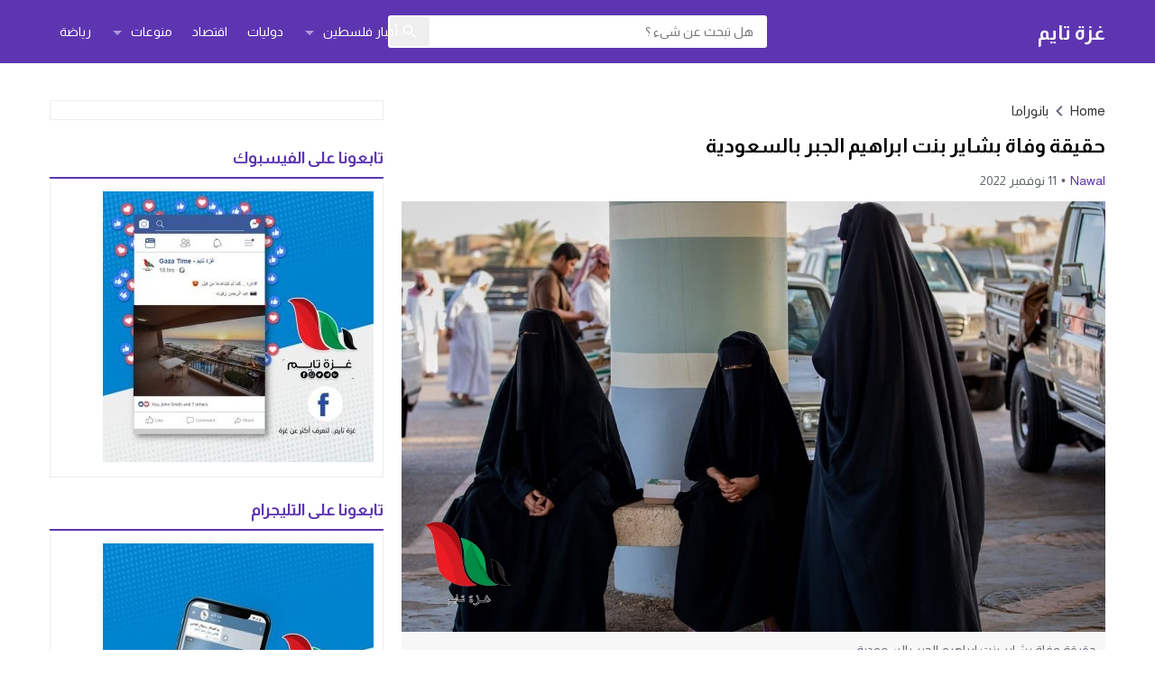

--- FILE ---
content_type: text/html; charset=UTF-8
request_url: https://gazatime.com/post/51360/%D8%AD%D9%82%D9%8A%D9%82%D8%A9-%D9%88%D9%81%D8%A7%D8%A9-%D8%A8%D8%B4%D8%A7%D9%8A%D8%B1-%D8%A8%D9%86%D8%AA-%D8%A7%D8%A8%D8%B1%D8%A7%D9%87%D9%8A%D9%85-%D8%A7%D9%84%D8%AC%D8%A8%D8%B1-%D8%A8%D8%A7%D9%84/
body_size: 33277
content:
<!DOCTYPE html>
<html dir="rtl" lang="ar" class="w1170">
<head><meta charset="UTF-8"><script>if(navigator.userAgent.match(/MSIE|Internet Explorer/i)||navigator.userAgent.match(/Trident\/7\..*?rv:11/i)){var href=document.location.href;if(!href.match(/[?&]nowprocket/)){if(href.indexOf("?")==-1){if(href.indexOf("#")==-1){document.location.href=href+"?nowprocket=1"}else{document.location.href=href.replace("#","?nowprocket=1#")}}else{if(href.indexOf("#")==-1){document.location.href=href+"&nowprocket=1"}else{document.location.href=href.replace("#","&nowprocket=1#")}}}}</script><script>class RocketLazyLoadScripts{constructor(e){this.triggerEvents=e,this.eventOptions={passive:!0},this.userEventListener=this.triggerListener.bind(this),this.delayedScripts={normal:[],async:[],defer:[]},this.allJQueries=[]}_addUserInteractionListener(e){this.triggerEvents.forEach((t=>window.addEventListener(t,e.userEventListener,e.eventOptions)))}_removeUserInteractionListener(e){this.triggerEvents.forEach((t=>window.removeEventListener(t,e.userEventListener,e.eventOptions)))}triggerListener(){this._removeUserInteractionListener(this),"loading"===document.readyState?document.addEventListener("DOMContentLoaded",this._loadEverythingNow.bind(this)):this._loadEverythingNow()}async _loadEverythingNow(){this._delayEventListeners(),this._delayJQueryReady(this),this._handleDocumentWrite(),this._registerAllDelayedScripts(),this._preloadAllScripts(),await this._loadScriptsFromList(this.delayedScripts.normal),await this._loadScriptsFromList(this.delayedScripts.defer),await this._loadScriptsFromList(this.delayedScripts.async),await this._triggerDOMContentLoaded(),await this._triggerWindowLoad(),window.dispatchEvent(new Event("rocket-allScriptsLoaded"))}_registerAllDelayedScripts(){document.querySelectorAll("script[type=rocketlazyloadscript]").forEach((e=>{e.hasAttribute("src")?e.hasAttribute("async")&&!1!==e.async?this.delayedScripts.async.push(e):e.hasAttribute("defer")&&!1!==e.defer||"module"===e.getAttribute("data-rocket-type")?this.delayedScripts.defer.push(e):this.delayedScripts.normal.push(e):this.delayedScripts.normal.push(e)}))}async _transformScript(e){return await this._requestAnimFrame(),new Promise((t=>{const n=document.createElement("script");let r;[...e.attributes].forEach((e=>{let t=e.nodeName;"type"!==t&&("data-rocket-type"===t&&(t="type",r=e.nodeValue),n.setAttribute(t,e.nodeValue))})),e.hasAttribute("src")?(n.addEventListener("load",t),n.addEventListener("error",t)):(n.text=e.text,t()),e.parentNode.replaceChild(n,e)}))}async _loadScriptsFromList(e){const t=e.shift();return t?(await this._transformScript(t),this._loadScriptsFromList(e)):Promise.resolve()}_preloadAllScripts(){var e=document.createDocumentFragment();[...this.delayedScripts.normal,...this.delayedScripts.defer,...this.delayedScripts.async].forEach((t=>{const n=t.getAttribute("src");if(n){const t=document.createElement("link");t.href=n,t.rel="preload",t.as="script",e.appendChild(t)}})),document.head.appendChild(e)}_delayEventListeners(){let e={};function t(t,n){!function(t){function n(n){return e[t].eventsToRewrite.indexOf(n)>=0?"rocket-"+n:n}e[t]||(e[t]={originalFunctions:{add:t.addEventListener,remove:t.removeEventListener},eventsToRewrite:[]},t.addEventListener=function(){arguments[0]=n(arguments[0]),e[t].originalFunctions.add.apply(t,arguments)},t.removeEventListener=function(){arguments[0]=n(arguments[0]),e[t].originalFunctions.remove.apply(t,arguments)})}(t),e[t].eventsToRewrite.push(n)}function n(e,t){let n=e[t];Object.defineProperty(e,t,{get:()=>n||function(){},set(r){e["rocket"+t]=n=r}})}t(document,"DOMContentLoaded"),t(window,"DOMContentLoaded"),t(window,"load"),t(window,"pageshow"),t(document,"readystatechange"),n(document,"onreadystatechange"),n(window,"onload"),n(window,"onpageshow")}_delayJQueryReady(e){let t=window.jQuery;Object.defineProperty(window,"jQuery",{get:()=>t,set(n){if(n&&n.fn&&!e.allJQueries.includes(n)){n.fn.ready=n.fn.init.prototype.ready=function(t){e.domReadyFired?t.bind(document)(n):document.addEventListener("rocket-DOMContentLoaded",(()=>t.bind(document)(n)))};const t=n.fn.on;n.fn.on=n.fn.init.prototype.on=function(){if(this[0]===window){function e(e){return e.split(" ").map((e=>"load"===e||0===e.indexOf("load.")?"rocket-jquery-load":e)).join(" ")}"string"==typeof arguments[0]||arguments[0]instanceof String?arguments[0]=e(arguments[0]):"object"==typeof arguments[0]&&Object.keys(arguments[0]).forEach((t=>{delete Object.assign(arguments[0],{[e(t)]:arguments[0][t]})[t]}))}return t.apply(this,arguments),this},e.allJQueries.push(n)}t=n}})}async _triggerDOMContentLoaded(){this.domReadyFired=!0,await this._requestAnimFrame(),document.dispatchEvent(new Event("rocket-DOMContentLoaded")),await this._requestAnimFrame(),window.dispatchEvent(new Event("rocket-DOMContentLoaded")),await this._requestAnimFrame(),document.dispatchEvent(new Event("rocket-readystatechange")),await this._requestAnimFrame(),document.rocketonreadystatechange&&document.rocketonreadystatechange()}async _triggerWindowLoad(){await this._requestAnimFrame(),window.dispatchEvent(new Event("rocket-load")),await this._requestAnimFrame(),window.rocketonload&&window.rocketonload(),await this._requestAnimFrame(),this.allJQueries.forEach((e=>e(window).trigger("rocket-jquery-load"))),window.dispatchEvent(new Event("rocket-pageshow")),await this._requestAnimFrame(),window.rocketonpageshow&&window.rocketonpageshow()}_handleDocumentWrite(){const e=new Map;document.write=document.writeln=function(t){const n=document.currentScript,r=document.createRange(),i=n.parentElement;let o=e.get(n);void 0===o&&(o=n.nextSibling,e.set(n,o));const a=document.createDocumentFragment();r.setStart(a,0),a.appendChild(r.createContextualFragment(t)),i.insertBefore(a,o)}}async _requestAnimFrame(){return new Promise((e=>requestAnimationFrame(e)))}static run(){const e=new RocketLazyLoadScripts(["keydown","mousemove","touchmove","touchstart","touchend","wheel"]);e._addUserInteractionListener(e)}}RocketLazyLoadScripts.run();</script>

<meta name="viewport" content="width=device-width,initial-scale=1,shrink-to-fit=no"> 
<meta name="Content-Type" content="text/html; charset=utf-8"> 
<meta http-equiv="X-UA-Compatible" content="IE=edge"> 
<meta name='robots' content='index, follow, max-image-preview:large, max-snippet:-1, max-video-preview:-1'>
<script type="rocketlazyloadscript">
window.koko_analytics = {"url":"https:\/\/gazatime.com\/koko-analytics-collect.php","site_url":"https:\/\/gazatime.com","post_id":51360,"path":"\/post\/51360\/%D8%AD%D9%82%D9%8A%D9%82%D8%A9-%D9%88%D9%81%D8%A7%D8%A9-%D8%A8%D8%B4%D8%A7%D9%8A%D8%B1-%D8%A8%D9%86%D8%AA-%D8%A7%D8%A8%D8%B1%D8%A7%D9%87%D9%8A%D9%85-%D8%A7%D9%84%D8%AC%D8%A8%D8%B1-%D8%A8%D8%A7%D9%84\/","method":"cookie","use_cookie":true};
</script>
<link type="image/x-icon" href="https://gazatime.com/storage/2019/10/1-1-1.png" rel="shortcut icon"> 
<link rel='preconnect' href='https://www.google-analytics.com/' crossorigin='anonymous'>
<link rel='preconnect' href='https://www.googletagmanager.com/' crossorigin='anonymous'>

	<!-- This site is optimized with the Yoast SEO plugin v26.8 - https://yoast.com/product/yoast-seo-wordpress/ -->
	<title>حقيقة وفاة بشاير بنت ابراهيم الجبر بالسعودية - غزة تايم</title><link rel="preload" as="style" href="https://fonts.googleapis.com/css?family=Almarai%3A300%2C400%2C700%2C800&#038;subset=latin&#038;display=swap"><link rel="stylesheet" href="https://fonts.googleapis.com/css?family=Almarai%3A300%2C400%2C700%2C800&#038;subset=latin&#038;display=swap" media="print" onload="this.media='all'"><noscript><link rel="stylesheet" href="https://fonts.googleapis.com/css?family=Almarai%3A300%2C400%2C700%2C800&#038;subset=latin&#038;display=swap"></noscript><link rel="stylesheet" href="https://gazatime.com/views/cache/min/1/8559b230c17e45b023ffd18364abddbf.css" media="all" data-minify="1">
	<meta name="description" content="انتشر  خبر وفاة بشاير بنت ابراهيم الجبر بالسعودية وضجت منصات التواصل الاجتماعي بهذا الخبر الذي أحزن الكثير من الأشخاص سواء من يعرفها أو">
	<link rel="canonical" href="https://gazatime.com/post/51360/حقيقة-وفاة-بشاير-بنت-ابراهيم-الجبر-بال/">
	<meta property="og:locale" content="ar_AR">
	<meta property="og:type" content="article">
	<meta property="og:title" content="حقيقة وفاة بشاير بنت ابراهيم الجبر بالسعودية - غزة تايم">
	<meta property="og:description" content="انتشر  خبر وفاة بشاير بنت ابراهيم الجبر بالسعودية وضجت منصات التواصل الاجتماعي بهذا الخبر الذي أحزن الكثير من الأشخاص سواء من يعرفها أو">
	<meta property="og:url" content="https://gazatime.com/post/51360/حقيقة-وفاة-بشاير-بنت-ابراهيم-الجبر-بال/">
	<meta property="og:site_name" content="غزة تايم">
	<meta property="article:publisher" content="https://www.facebook.com/Gazatime1/?ref=bookmarks">
	<meta property="article:published_time" content="2022-11-11T13:20:25+00:00">
	<meta property="og:image" content="https://gazatime.com/storage/2022/11/حقيقة-وفاة-بشاير-بنت-ابراهيم-الجبر-بالسعودية-1-1.jpeg?v=1668171074">
	<meta property="og:image:width" content="1200">
	<meta property="og:image:height" content="734">
	<meta property="og:image:type" content="image/jpeg">
	<meta name="author" content="nawal">
	<meta name="twitter:card" content="summary_large_image">
	<meta name="twitter:creator" content="@gazatime1">
	<meta name="twitter:site" content="@gazatime1">
	<meta name="twitter:label1" content="كُتب بواسطة">
	<meta name="twitter:data1" content="nawal">
	<meta name="twitter:label2" content="وقت القراءة المُقدّر">
	<meta name="twitter:data2" content="دقيقتان">
	<script type="application/ld+json" class="yoast-schema-graph">{"@context":"https://schema.org","@graph":[{"@type":"Article","@id":"https://gazatime.com/post/51360/%d8%ad%d9%82%d9%8a%d9%82%d8%a9-%d9%88%d9%81%d8%a7%d8%a9-%d8%a8%d8%b4%d8%a7%d9%8a%d8%b1-%d8%a8%d9%86%d8%aa-%d8%a7%d8%a8%d8%b1%d8%a7%d9%87%d9%8a%d9%85-%d8%a7%d9%84%d8%ac%d8%a8%d8%b1-%d8%a8%d8%a7%d9%84/#article","isPartOf":{"@id":"https://gazatime.com/post/51360/%d8%ad%d9%82%d9%8a%d9%82%d8%a9-%d9%88%d9%81%d8%a7%d8%a9-%d8%a8%d8%b4%d8%a7%d9%8a%d8%b1-%d8%a8%d9%86%d8%aa-%d8%a7%d8%a8%d8%b1%d8%a7%d9%87%d9%8a%d9%85-%d8%a7%d9%84%d8%ac%d8%a8%d8%b1-%d8%a8%d8%a7%d9%84/"},"author":{"name":"nawal","@id":"https://gazatime.com/#/schema/person/853fc2e44ce545afe73d7c5e1c33b05d"},"headline":"حقيقة وفاة بشاير بنت ابراهيم الجبر بالسعودية","datePublished":"2022-11-11T13:20:25+00:00","mainEntityOfPage":{"@id":"https://gazatime.com/post/51360/%d8%ad%d9%82%d9%8a%d9%82%d8%a9-%d9%88%d9%81%d8%a7%d8%a9-%d8%a8%d8%b4%d8%a7%d9%8a%d8%b1-%d8%a8%d9%86%d8%aa-%d8%a7%d8%a8%d8%b1%d8%a7%d9%87%d9%8a%d9%85-%d8%a7%d9%84%d8%ac%d8%a8%d8%b1-%d8%a8%d8%a7%d9%84/"},"wordCount":0,"commentCount":0,"publisher":{"@id":"https://gazatime.com/#organization"},"image":{"@id":"https://gazatime.com/post/51360/%d8%ad%d9%82%d9%8a%d9%82%d8%a9-%d9%88%d9%81%d8%a7%d8%a9-%d8%a8%d8%b4%d8%a7%d9%8a%d8%b1-%d8%a8%d9%86%d8%aa-%d8%a7%d8%a8%d8%b1%d8%a7%d9%87%d9%8a%d9%85-%d8%a7%d9%84%d8%ac%d8%a8%d8%b1-%d8%a8%d8%a7%d9%84/#primaryimage"},"thumbnailUrl":"https://gazatime.com/storage/2022/11/حقيقة-وفاة-بشاير-بنت-ابراهيم-الجبر-بالسعودية-1-1.jpeg?v=1668171074","keywords":["السعودية","خبر وفاة"],"articleSection":["بانوراما"],"inLanguage":"ar","potentialAction":[{"@type":"CommentAction","name":"Comment","target":["https://gazatime.com/post/51360/%d8%ad%d9%82%d9%8a%d9%82%d8%a9-%d9%88%d9%81%d8%a7%d8%a9-%d8%a8%d8%b4%d8%a7%d9%8a%d8%b1-%d8%a8%d9%86%d8%aa-%d8%a7%d8%a8%d8%b1%d8%a7%d9%87%d9%8a%d9%85-%d8%a7%d9%84%d8%ac%d8%a8%d8%b1-%d8%a8%d8%a7%d9%84/#respond"]}]},{"@type":"WebPage","@id":"https://gazatime.com/post/51360/%d8%ad%d9%82%d9%8a%d9%82%d8%a9-%d9%88%d9%81%d8%a7%d8%a9-%d8%a8%d8%b4%d8%a7%d9%8a%d8%b1-%d8%a8%d9%86%d8%aa-%d8%a7%d8%a8%d8%b1%d8%a7%d9%87%d9%8a%d9%85-%d8%a7%d9%84%d8%ac%d8%a8%d8%b1-%d8%a8%d8%a7%d9%84/","url":"https://gazatime.com/post/51360/%d8%ad%d9%82%d9%8a%d9%82%d8%a9-%d9%88%d9%81%d8%a7%d8%a9-%d8%a8%d8%b4%d8%a7%d9%8a%d8%b1-%d8%a8%d9%86%d8%aa-%d8%a7%d8%a8%d8%b1%d8%a7%d9%87%d9%8a%d9%85-%d8%a7%d9%84%d8%ac%d8%a8%d8%b1-%d8%a8%d8%a7%d9%84/","name":"حقيقة وفاة بشاير بنت ابراهيم الجبر بالسعودية - غزة تايم","isPartOf":{"@id":"https://gazatime.com/#website"},"primaryImageOfPage":{"@id":"https://gazatime.com/post/51360/%d8%ad%d9%82%d9%8a%d9%82%d8%a9-%d9%88%d9%81%d8%a7%d8%a9-%d8%a8%d8%b4%d8%a7%d9%8a%d8%b1-%d8%a8%d9%86%d8%aa-%d8%a7%d8%a8%d8%b1%d8%a7%d9%87%d9%8a%d9%85-%d8%a7%d9%84%d8%ac%d8%a8%d8%b1-%d8%a8%d8%a7%d9%84/#primaryimage"},"image":{"@id":"https://gazatime.com/post/51360/%d8%ad%d9%82%d9%8a%d9%82%d8%a9-%d9%88%d9%81%d8%a7%d8%a9-%d8%a8%d8%b4%d8%a7%d9%8a%d8%b1-%d8%a8%d9%86%d8%aa-%d8%a7%d8%a8%d8%b1%d8%a7%d9%87%d9%8a%d9%85-%d8%a7%d9%84%d8%ac%d8%a8%d8%b1-%d8%a8%d8%a7%d9%84/#primaryimage"},"thumbnailUrl":"https://gazatime.com/storage/2022/11/حقيقة-وفاة-بشاير-بنت-ابراهيم-الجبر-بالسعودية-1-1.jpeg?v=1668171074","datePublished":"2022-11-11T13:20:25+00:00","description":"انتشر  خبر وفاة بشاير بنت ابراهيم الجبر بالسعودية وضجت منصات التواصل الاجتماعي بهذا الخبر الذي أحزن الكثير من الأشخاص سواء من يعرفها أو","breadcrumb":{"@id":"https://gazatime.com/post/51360/%d8%ad%d9%82%d9%8a%d9%82%d8%a9-%d9%88%d9%81%d8%a7%d8%a9-%d8%a8%d8%b4%d8%a7%d9%8a%d8%b1-%d8%a8%d9%86%d8%aa-%d8%a7%d8%a8%d8%b1%d8%a7%d9%87%d9%8a%d9%85-%d8%a7%d9%84%d8%ac%d8%a8%d8%b1-%d8%a8%d8%a7%d9%84/#breadcrumb"},"inLanguage":"ar","potentialAction":[{"@type":"ReadAction","target":["https://gazatime.com/post/51360/%d8%ad%d9%82%d9%8a%d9%82%d8%a9-%d9%88%d9%81%d8%a7%d8%a9-%d8%a8%d8%b4%d8%a7%d9%8a%d8%b1-%d8%a8%d9%86%d8%aa-%d8%a7%d8%a8%d8%b1%d8%a7%d9%87%d9%8a%d9%85-%d8%a7%d9%84%d8%ac%d8%a8%d8%b1-%d8%a8%d8%a7%d9%84/"]}]},{"@type":"ImageObject","inLanguage":"ar","@id":"https://gazatime.com/post/51360/%d8%ad%d9%82%d9%8a%d9%82%d8%a9-%d9%88%d9%81%d8%a7%d8%a9-%d8%a8%d8%b4%d8%a7%d9%8a%d8%b1-%d8%a8%d9%86%d8%aa-%d8%a7%d8%a8%d8%b1%d8%a7%d9%87%d9%8a%d9%85-%d8%a7%d9%84%d8%ac%d8%a8%d8%b1-%d8%a8%d8%a7%d9%84/#primaryimage","url":"https://gazatime.com/storage/2022/11/حقيقة-وفاة-بشاير-بنت-ابراهيم-الجبر-بالسعودية-1-1.jpeg?v=1668171074","contentUrl":"https://gazatime.com/storage/2022/11/حقيقة-وفاة-بشاير-بنت-ابراهيم-الجبر-بالسعودية-1-1.jpeg?v=1668171074","width":1200,"height":734,"caption":"حقيقة وفاة بشاير بنت ابراهيم الجبر بالسعودية"},{"@type":"BreadcrumbList","@id":"https://gazatime.com/post/51360/%d8%ad%d9%82%d9%8a%d9%82%d8%a9-%d9%88%d9%81%d8%a7%d8%a9-%d8%a8%d8%b4%d8%a7%d9%8a%d8%b1-%d8%a8%d9%86%d8%aa-%d8%a7%d8%a8%d8%b1%d8%a7%d9%87%d9%8a%d9%85-%d8%a7%d9%84%d8%ac%d8%a8%d8%b1-%d8%a8%d8%a7%d9%84/#breadcrumb","itemListElement":[{"@type":"ListItem","position":1,"name":"Home","item":"https://gazatime.com/"},{"@type":"ListItem","position":2,"name":"حقيقة وفاة بشاير بنت ابراهيم الجبر بالسعودية"}]},{"@type":"WebSite","@id":"https://gazatime.com/#website","url":"https://gazatime.com/","name":"غزة تايم - Gaza Time","description":"لتعرف أكثر عن غزة وتكون دوما في قلب الحدث المحلي والدولي في مختلف المجالات","publisher":{"@id":"https://gazatime.com/#organization"},"potentialAction":[{"@type":"SearchAction","target":{"@type":"EntryPoint","urlTemplate":"https://gazatime.com/?s={search_term_string}"},"query-input":{"@type":"PropertyValueSpecification","valueRequired":true,"valueName":"search_term_string"}}],"inLanguage":"ar"},{"@type":"Organization","@id":"https://gazatime.com/#organization","name":"غزة تايم","url":"https://gazatime.com/","logo":{"@type":"ImageObject","inLanguage":"ar","@id":"https://gazatime.com/#/schema/logo/image/","url":"https://gazatime.com/storage/2019/03/FB_IMG_1552257906220.jpg","contentUrl":"https://gazatime.com/storage/2019/03/FB_IMG_1552257906220.jpg","width":960,"height":960,"caption":"غزة تايم"},"image":{"@id":"https://gazatime.com/#/schema/logo/image/"},"sameAs":["https://www.facebook.com/Gazatime1/?ref=bookmarks","https://x.com/gazatime1","https://www.instagram.com/gaza_this_morning/","https://www.youtube.com/channel/UCYpI-euC1IJ60BYv1BbWkkA"]},{"@type":"Person","@id":"https://gazatime.com/#/schema/person/853fc2e44ce545afe73d7c5e1c33b05d","name":"nawal","image":{"@type":"ImageObject","inLanguage":"ar","@id":"https://gazatime.com/#/schema/person/image/","url":"https://secure.gravatar.com/avatar/9ca6f362a3b5aa9b4900f298fcf4508f11b0df9cbc7d5d3adc7cdd4ae2b79a85?s=96&d=mm&r=g","contentUrl":"https://secure.gravatar.com/avatar/9ca6f362a3b5aa9b4900f298fcf4508f11b0df9cbc7d5d3adc7cdd4ae2b79a85?s=96&d=mm&r=g","caption":"nawal"},"url":"https://gazatime.com/post/author/nawal/"}]}</script>
	<!-- / Yoast SEO plugin. -->


<link rel="alternate" type="application/rss+xml" title="غزة تايم &laquo; الخلاصة" href="https://gazatime.com/feed/">

<!-- Custom MetaTag -->
<meta name="msvalidate.01" content="3FC270C85B5A6415830D86710FDF9D06">
<meta name="google-site-verification" content="LMYzW1iV490huoi-PWEeiqpLEd1VwXNNOxe07GSD9UY">
<script type="rocketlazyloadscript" async src="https://pagead2.googlesyndication.com/pagead/js/adsbygoogle.js?client=ca-pub-3338510168653051"
     crossorigin="anonymous"></script> 
<!-- / Custom MetaTag -->
<style id='wp-img-auto-sizes-contain-inline-css'>
img:is([sizes=auto i],[sizes^="auto," i]){contain-intrinsic-size:3000px 1500px}
/*# sourceURL=wp-img-auto-sizes-contain-inline-css */
</style>










<noscript></noscript><script src="https://gazatime.com/template/assets/js/jquery.min.js" id="jquery-js"></script>
<link rel='shortlink' href='https://gazatime.com/?p=51360'>
<style>
			.skin8-background{background-color:#D13E10}
			.skin8-border{border-bottom:2px solid #D13E10}
			.skin8-border-top{border-top:2px solid #D13E10}
			.skin8-color{color:#D13E10}
			.skin8-color svg {fill:#D13E10}
			.skin8-color a{color:#D13E10!important}
			.skin8-hover a:hover{color:#D13E10!important}
			.dark .skin8-color{color:#EF5B29!important}
			.dark .skin8-color svg{fill:#EF5B29!important}
			.dark .skin8-color a{color:#EF5B29!important}
			.dark .skin8-hover a:hover{color:#EF5B29!important}
		</style><link rel="amphtml" href="https://gazatime.com/post/51360/%D8%AD%D9%82%D9%8A%D9%82%D8%A9-%D9%88%D9%81%D8%A7%D8%A9-%D8%A8%D8%B4%D8%A7%D9%8A%D8%B1-%D8%A8%D9%86%D8%AA-%D8%A7%D8%A8%D8%B1%D8%A7%D9%87%D9%8A%D9%85-%D8%A7%D9%84%D8%AC%D8%A8%D8%B1-%D8%A8%D8%A7%D9%84/amp/"><link rel="icon" href="https://gazatime.com/storage/2019/11/cropped-10-1-32x32.png?v=1577107132" sizes="32x32">
<link rel="icon" href="https://gazatime.com/storage/2019/11/cropped-10-1-192x192.png?v=1577107132" sizes="192x192">
<link rel="apple-touch-icon" href="https://gazatime.com/storage/2019/11/cropped-10-1-180x180.png?v=1577107132">
<meta name="msapplication-TileImage" content="https://gazatime.com/storage/2019/11/cropped-10-1-270x270.png?v=1577107132">
<style>body{background-color:#fff;}
		body.dark {background-color:#161B1E;color:#fff}</style><style>.logo-margin{margin-top:10px;margin-bottom:10px}</style>	<style>
					.menu-category li.menu-item-home a,
		.menu-category li.menu-item-home a:hover{background-image:url("data:image/svg+xml,%3Csvg fill='%23ffffff' xmlns='http://www.w3.org/2000/svg' viewBox='0 0 26 26' width='24px' height='24px'%3E%3Cpath d='M 20 2.03125 C 19.449219 2.03125 19 2.480469 19 3.03125 L 19 7.8125 L 13.71875 2.53125 C 13.328125 2.140625 12.671875 2.140625 12.28125 2.53125 L 0.5625 14.28125 C 0.171875 14.671875 0.171875 15.296875 0.5625 15.6875 C 0.953125 16.078125 1.578125 16.078125 1.96875 15.6875 L 13 4.65625 L 24.0625 15.71875 C 24.257813 15.914063 24.523438 16.03125 24.78125 16.03125 C 25.039063 16.03125 25.273438 15.914063 25.46875 15.71875 C 25.859375 15.328125 25.859375 14.703125 25.46875 14.3125 L 22 10.84375 L 22 3.03125 C 22 2.480469 21.550781 2.03125 21 2.03125 Z M 13 6.5 L 2 17.5 L 2 23 C 2 24.65625 3.34375 26 5 26 L 21 26 C 22.65625 26 24 24.65625 24 23 L 24 17.5 Z M 11 16 L 15 16 C 15.550781 16 16 16.449219 16 17 L 16 23 C 16 23.550781 15.550781 24 15 24 L 11 24 C 10.449219 24 10 23.550781 10 23 L 10 17 C 10 16.449219 10.449219 16 11 16 Z'/%3E%3C/svg%3E")}
				
		
		.mega-category2,
	.menu-category2{border-top:1px solid #e9edf0;border-bottom:1px solid #e9edf0}
	.dark .mega-category2,
	.dark .menu-category2{border-color:#272F34}
		
		</style>
		<style>
				@media only screen and (max-width:986px){
			body{background:#fff!important}
			body.dark{background-color:#161B1E!important;color:#fff}
			.content-width,
			.content-width-full{padding:0 10px}
		}
			</style>
		<style>
		#adslot {display:inline-block;width:100%;}
	.adv2{display:table;margin:15px 0 0;padding:0;width:100%;text-align:center}
	@media only screen and (max-width:986px){
		.adv2 img{width:100%!important;height:auto}
		.adv2 p{display:inline-block;vertical-align:middle;width:325px!important}
	}
	#adfooter{padding-bottom:10px}
		</style>
		<style>
	.dark .form-control{background-color:#161B1E;border:2px solid #384046;color:#fff}
	.dark .form-control::placeholder{color:#ccc}
	.dark hr {border-top:1px solid #2c3332}
	.dark .scrolltop{background-color:#f5f8f9!important}
	.dark .scrolltop svg{fill:#384046 !important}
	.widget-wrapper ul.tab_nav {background-color:#eee}
			.el-content a:hover{text-decoration:underline}
			.btn-color,
	.wpcf7-submit{
		color:#fff!important;
		border-color:#5E35B1!important;
		background-color:#5E35B1!important
	}
	.btn-color:hover,
	.btn-color:focus,
	.btn-color.focus,
	.btn-color:active,
	.btn-color.active,
	.wpcf7-submit:hover,
	.wpcf7-submit:focus,
	.wpcf7-submit.focus,
	.wpcf7-submit:active,
	.wpcf7-submit.active{
		color:#fff!important;
		border-color:#5E35B1!important;
		background-color:#5E35B1!important;
	}
			.footer-light{background-color:#f8f9fa}
		.footer-dark{background-color:#272F34}
		.dark .footer-light{background-color:#272F34;color:#fff}
				@keyframes slide-out {
			0% { transform: translateX(0%); }
			100% { transform: translateX(100%); }
		}
		@-webkit-keyframes slide-out {
			0% { -webkit-transform: translateX(0%); }
			100% { -webkit-transform: translateX(100%); }
		}
			</style>
			<style>
		.content-smw {overflow:hidden;position:relative;z-index:0;width:100%;height:100px}
		.content-smw .blurr{font-size:16px;text-align:center;position:absolute;top:0;left:0;width:100%;height:100%;filter: blur(3px);-webkit-filter:blur(3px)}
		.content-smw .blurr::before{content:attr(data-text);display:inline}
		.content-smw .blurr::after{content:attr(data-text);display:inline}
		.content-smw .button-wrap{width:100%;text-align:center;right:auto;position:absolute;top:50%;-ms-transform:translateY(-50%);transform:translateY(-50%);left:auto;cursor:pointer}
		.content-smw .button-wrap .button-text{max-width:250px;display: block;text-align: center;text-transform: capitalize;margin:auto}
		</style>
				<style>
		.content-smw {overflow:hidden;position:relative;z-index:0;width:100%;height:100px}
		.content-smw .blurr{font-size:16px;text-align:center;position:absolute;top:0;left:0;width:100%;height:100%;filter: blur(3px);-webkit-filter:blur(3px)}
		.content-smw .blurr::before{content:attr(data-text);display:inline}
		.content-smw .blurr::after{content:attr(data-text);display:inline}
		.content-smw .button-wrap{width:100%;text-align:center;right:auto;position:absolute;top:50%;-ms-transform:translateY(-50%);transform:translateY(-50%);left:auto;cursor:pointer}
		.content-smw .button-wrap .button-text{max-width:250px;display: block;text-align: center;text-transform: capitalize;margin:auto}
		</style>
			<style>
	.mejs-controls{direction:ltr}
	.wp-playlist-light{width:100%;display:inline-block}
	.mejs-container .mejs-controls .mejs-horizontal-volume-slider .mejs-horizontal-volume-current,
	.mejs-container .mejs-controls .mejs-time-rail .mejs-time-current {background:#5E35B1}
	.mejs-container .mejs-controls .mejs-time-rail .mejs-time-loaded {background-color:rgba(94,53,177,0.075)}
	.wp-playlist-light .wp-playlist-playing {border-bottom-color:#5E35B1}
	.mejs-container .mejs-button > button{background-image:url("data:image/svg+xml,%3Csvg xmlns='http://www.w3.org/2000/svg' width='400' height='120' viewBox='0 0 400 120'%3E%3Cstyle%3E.st0%7Bfill:%23888888;width:16px;height:16px%7D .st1%7Bfill:none;stroke:%23888888;stroke-width:1.5;stroke-linecap:round;%7D .st2%7Bfill:none;stroke:%23888888;stroke-width:2;stroke-linecap:round;%7D .st3%7Bfill:none;stroke:%23888888;%7D .st4%7Bfill:%23231F20;%7D .st5%7Bopacity:0.75;fill:none;stroke:%23888888;stroke-width:5;enable-background:new;%7D .st6%7Bfill:none;stroke:%23888888;stroke-width:5;%7D .st7%7Bopacity:0.4;fill:%23888888;enable-background:new;%7D .st8%7Bopacity:0.6;fill:%23888888;enable-background:new;%7D .st9%7Bopacity:0.8;fill:%23888888;enable-background:new;%7D .st10%7Bopacity:0.9;fill:%23888888;enable-background:new;%7D .st11%7Bopacity:0.3;fill:%23888888;enable-background:new;%7D .st12%7Bopacity:0.5;fill:%23888888;enable-background:new;%7D .st13%7Bopacity:0.7;fill:%23888888;enable-background:new;%7D%3C/style%3E%3Cpath class='st0' d='M16.5 8.5c.3.1.4.5.2.8-.1.1-.1.2-.2.2l-11.4 7c-.5.3-.8.1-.8-.5V2c0-.5.4-.8.8-.5l11.4 7z'/%3E%3Cpath class='st0' d='M24 1h2.2c.6 0 1 .4 1 1v14c0 .6-.4 1-1 1H24c-.6 0-1-.4-1-1V2c0-.5.4-1 1-1zm9.8 0H36c.6 0 1 .4 1 1v14c0 .6-.4 1-1 1h-2.2c-.6 0-1-.4-1-1V2c0-.5.4-1 1-1z'/%3E%3Cpath class='st0' d='M81 1.4c0-.6.4-1 1-1h5.4c.6 0 .7.3.3.7l-6 6c-.4.4-.7.3-.7-.3V1.4zm0 15.8c0 .6.4 1 1 1h5.4c.6 0 .7-.3.3-.7l-6-6c-.4-.4-.7-.3-.7.3v5.4zM98.8 1.4c0-.6-.4-1-1-1h-5.4c-.6 0-.7.3-.3.7l6 6c.4.4.7.3.7-.3V1.4zm0 15.8c0 .6-.4 1-1 1h-5.4c-.6 0-.7-.3-.3-.7l6-6c.4-.4.7-.3.7.3v5.4z'/%3E%3Cpath class='st0' d='M112.7 5c0 .6.4 1 1 1h4.1c.6 0 .7-.3.3-.7L113.4.6c-.4-.4-.7-.3-.7.3V5zm-7.1 1c.6 0 1-.4 1-1V.9c0-.6-.3-.7-.7-.3l-4.7 4.7c-.4.4-.3.7.3.7h4.1zm1 7.1c0-.6-.4-1-1-1h-4.1c-.6 0-.7.3-.3.7l4.7 4.7c.4.4.7.3.7-.3v-4.1zm7.1-1c-.6 0-1 .4-1 1v4.1c0 .5.3.7.7.3l4.7-4.7c.4-.4.3-.7-.3-.7h-4.1z'/%3E%3Cpath class='st0' d='M67 5.8c-.5.4-1.2.6-1.8.6H62c-.6 0-1 .4-1 1v5.7c0 .6.4 1 1 1h4.2c.3.2.5.4.8.6l3.5 2.6c.4.3.8.1.8-.4V3.5c0-.5-.4-.7-.8-.4L67 5.8z'/%3E%3Cpath class='st1' d='M73.9 2.5s3.9-.8 3.9 7.7-3.9 7.8-3.9 7.8'/%3E%3Cpath class='st1' d='M72.6 6.4s2.6-.4 2.6 3.8-2.6 3.9-2.6 3.9'/%3E%3Cpath class='st0' d='M47 5.8c-.5.4-1.2.6-1.8.6H42c-.6 0-1 .4-1 1v5.7c0 .6.4 1 1 1h4.2c.3.2.5.4.8.6l3.5 2.6c.4.3.8.1.8-.4V3.5c0-.5-.4-.7-.8-.4L47 5.8z'/%3E%3Cpath class='st2' d='M52.8 7l5.4 5.4m-5.4 0L58.2 7'/%3E%3Cpath class='st3' d='M128.7 8.6c-6.2-4.2-6.5 7.8 0 3.9m6.5-3.9c-6.2-4.2-6.5 7.8 0 3.9'/%3E%3Cpath class='st0' d='M122.2 3.4h15.7v13.1h-15.7V3.4zM120.8 2v15.7h18.3V2h-18.3z'/%3E%3Cpath class='st0' d='M143.2 3h14c1.1 0 2 .9 2 2v10c0 1.1-.9 2-2 2h-14c-1.1 0-2-.9-2-2V5c0-1.1.9-2 2-2z'/%3E%3Cpath class='st4' d='M146.4 13.8c-.8 0-1.6-.4-2.1-1-1.1-1.4-1-3.4.1-4.8.5-.6 2-1.7 4.6.2l-.6.8c-1.4-1-2.6-1.1-3.3-.3-.8 1-.8 2.4-.1 3.5.7.9 1.9.8 3.4-.1l.5.9c-.7.5-1.6.7-2.5.8zm7.5 0c-.8 0-1.6-.4-2.1-1-1.1-1.4-1-3.4.1-4.8.5-.6 2-1.7 4.6.2l-.5.8c-1.4-1-2.6-1.1-3.3-.3-.8 1-.8 2.4-.1 3.5.7.9 1.9.8 3.4-.1l.5.9c-.8.5-1.7.7-2.6.8z'/%3E%3Cpath class='st0' d='M60.3 77c.6.2.8.8.6 1.4-.1.3-.3.5-.6.6L30 96.5c-1 .6-1.7.1-1.7-1v-35c0-1.1.8-1.5 1.7-1L60.3 77z'/%3E%3Cpath class='st5' d='M2.5 79c0-20.7 16.8-37.5 37.5-37.5S77.5 58.3 77.5 79 60.7 116.5 40 116.5 2.5 99.7 2.5 79z'/%3E%3Cpath class='st0' d='M140.3 77c.6.2.8.8.6 1.4-.1.3-.3.5-.6.6L110 96.5c-1 .6-1.7.1-1.7-1v-35c0-1.1.8-1.5 1.7-1L140.3 77z'/%3E%3Cpath class='st6' d='M82.5 79c0-20.7 16.8-37.5 37.5-37.5s37.5 16.8 37.5 37.5-16.8 37.5-37.5 37.5S82.5 99.7 82.5 79z'/%3E%3Ccircle class='st0' cx='201.9' cy='47.1' r='8.1'/%3E%3Ccircle class='st7' cx='233.9' cy='79' r='5'/%3E%3Ccircle class='st8' cx='201.9' cy='110.9' r='6'/%3E%3Ccircle class='st9' cx='170.1' cy='79' r='7'/%3E%3Ccircle class='st10' cx='178.2' cy='56.3' r='7.5'/%3E%3Ccircle class='st11' cx='226.3' cy='56.1' r='4.5'/%3E%3Ccircle class='st12' cx='225.8' cy='102.8' r='5.5'/%3E%3Ccircle class='st13' cx='178.2' cy='102.8' r='6.5'/%3E%3Cpath class='st0' d='M178 9.4c0 .4-.4.7-.9.7-.1 0-.2 0-.2-.1L172 8.2c-.5-.2-.6-.6-.1-.8l6.2-3.6c.5-.3.8-.1.7.5l-.8 5.1z'/%3E%3Cpath class='st0' d='M169.4 15.9c-1 0-2-.2-2.9-.7-2-1-3.2-3-3.2-5.2.1-3.4 2.9-6 6.3-6 2.5.1 4.8 1.7 5.6 4.1l.1-.1 2.1 1.1c-.6-4.4-4.7-7.5-9.1-6.9-3.9.6-6.9 3.9-7 7.9 0 2.9 1.7 5.6 4.3 7 1.2.6 2.5.9 3.8 1 2.6 0 5-1.2 6.6-3.3l-1.8-.9c-1.2 1.2-3 2-4.8 2z'/%3E%3Cpath class='st0' d='M183.4 3.2c.8 0 1.5.7 1.5 1.5s-.7 1.5-1.5 1.5-1.5-.7-1.5-1.5c0-.9.7-1.5 1.5-1.5zm5.1 0h8.5c.9 0 1.5.7 1.5 1.5s-.7 1.5-1.5 1.5h-8.5c-.9 0-1.5-.7-1.5-1.5-.1-.9.6-1.5 1.5-1.5zm-5.1 5c.8 0 1.5.7 1.5 1.5s-.7 1.5-1.5 1.5-1.5-.7-1.5-1.5c0-.9.7-1.5 1.5-1.5zm5.1 0h8.5c.9 0 1.5.7 1.5 1.5s-.7 1.5-1.5 1.5h-8.5c-.9 0-1.5-.7-1.5-1.5-.1-.9.6-1.5 1.5-1.5zm-5.1 5c.8 0 1.5.7 1.5 1.5s-.7 1.5-1.5 1.5-1.5-.7-1.5-1.5c0-.9.7-1.5 1.5-1.5zm5.1 0h8.5c.9 0 1.5.7 1.5 1.5s-.7 1.5-1.5 1.5h-8.5c-.9 0-1.5-.7-1.5-1.5-.1-.9.6-1.5 1.5-1.5z'/%3E%3C/svg%3E");}
	</style>
	<style></style>			<style>
			@media only screen and (max-width:559px){
				.share{padding:3px 0 10px}
				.share-left{display:block;float:left;text-align:center;width:100%!important}
				.rtl .share-left{float:right}
				.share-right{display:block}
				.share-post .print{display:none!important}	
			}
			</style>
			<style>.post-page-numbers a{margin:0 5px}			.pagination-links a:nth-child(1n){text-align:left}
			.pagination-links a:nth-child(2n){text-align:right}
			.rtl .pagination-links a:nth-child(1n){text-align:right}
			.rtl .pagination-links a:nth-child(2n){text-align:left}
				.post-load a,
	.infinitereadmore{background-color:#5E35B1;}
	.post-load a:hover,
	.infinitereadmore:hover{background-color:rgba(94,53,177,0.9);}
	.pagination span.current,
	.page-numbers li span.current{border:2px solid rgba(94,53,177,0.8) !important;color:#5E35B1 !important}
	.pagination a:hover{border:2px solid #5E35B1 !important;color:#5E35B1 !important}
	.dark .page-numbers li span.current,
	.dark .pagination span.current{border-color:#eee!important;color:#eee!important}
	.dark .pagination a:hover{border-color:#eee!important;color:#eee!important}
	</style>	<style>
				.widget-head-style4{border-bottom:1px solid #ebedef;border-right:1px solid #ebedef;border-left:1px solid #ebedef;}
		.widget-head-style4 .w-heading{text-indent:10px}
		.widget-body{padding:10px;border-right:1px solid #ebedef;border-left:1px solid #ebedef;border-bottom:1px solid #ebedef}
		.widget-content{padding:10px;border-right:1px solid #ebedef;border-left:1px solid #ebedef;border-bottom:1px solid #ebedef}
		.dark .widget-head-style4{border-color:#2A3238}
		.dark .widget-body{border-color:#2A3238}
		.dark .widget-content{border-color:#2A3238}
			</style>
		<style>
				
				.header-bg-colored .today{text-indent:10px}
				
		.header-bg-colored .topnav-wrap{background-color:#5E35B1}
		.header-bg-colored .brand-wrap{background-color:#6d48b8}
		
			</style>
	<noscript><style id="rocket-lazyload-nojs-css">.rll-youtube-player, [data-lazy-src]{display:none !important;}</style></noscript>		<!-- Global site tag (gtag.js) - Google Analytics -->
		<script type="rocketlazyloadscript" async data-cfasync="false" src="https://www.googletagmanager.com/gtag/js?id=UA-139702305-1"></script>
		<script type="rocketlazyloadscript">
		  window.dataLayer = window.dataLayer || [];
		  function gtag(){dataLayer.push(arguments);}
		  gtag('js', new Date());
		  gtag('config', 'UA-139702305-1');
		  		</script>
		<!-- // Global site tag (gtag.js) - Google Analytics -->
		
<style>
.el-content p,.el-content div {font-weight:500 !important;font-size:20 !important;}
</style>
<style id='global-styles-inline-css'>
:root{--wp--preset--aspect-ratio--square: 1;--wp--preset--aspect-ratio--4-3: 4/3;--wp--preset--aspect-ratio--3-4: 3/4;--wp--preset--aspect-ratio--3-2: 3/2;--wp--preset--aspect-ratio--2-3: 2/3;--wp--preset--aspect-ratio--16-9: 16/9;--wp--preset--aspect-ratio--9-16: 9/16;--wp--preset--color--black: #000000;--wp--preset--color--cyan-bluish-gray: #abb8c3;--wp--preset--color--white: #ffffff;--wp--preset--color--pale-pink: #f78da7;--wp--preset--color--vivid-red: #cf2e2e;--wp--preset--color--luminous-vivid-orange: #ff6900;--wp--preset--color--luminous-vivid-amber: #fcb900;--wp--preset--color--light-green-cyan: #7bdcb5;--wp--preset--color--vivid-green-cyan: #00d084;--wp--preset--color--pale-cyan-blue: #8ed1fc;--wp--preset--color--vivid-cyan-blue: #0693e3;--wp--preset--color--vivid-purple: #9b51e0;--wp--preset--gradient--vivid-cyan-blue-to-vivid-purple: linear-gradient(135deg,rgb(6,147,227) 0%,rgb(155,81,224) 100%);--wp--preset--gradient--light-green-cyan-to-vivid-green-cyan: linear-gradient(135deg,rgb(122,220,180) 0%,rgb(0,208,130) 100%);--wp--preset--gradient--luminous-vivid-amber-to-luminous-vivid-orange: linear-gradient(135deg,rgb(252,185,0) 0%,rgb(255,105,0) 100%);--wp--preset--gradient--luminous-vivid-orange-to-vivid-red: linear-gradient(135deg,rgb(255,105,0) 0%,rgb(207,46,46) 100%);--wp--preset--gradient--very-light-gray-to-cyan-bluish-gray: linear-gradient(135deg,rgb(238,238,238) 0%,rgb(169,184,195) 100%);--wp--preset--gradient--cool-to-warm-spectrum: linear-gradient(135deg,rgb(74,234,220) 0%,rgb(151,120,209) 20%,rgb(207,42,186) 40%,rgb(238,44,130) 60%,rgb(251,105,98) 80%,rgb(254,248,76) 100%);--wp--preset--gradient--blush-light-purple: linear-gradient(135deg,rgb(255,206,236) 0%,rgb(152,150,240) 100%);--wp--preset--gradient--blush-bordeaux: linear-gradient(135deg,rgb(254,205,165) 0%,rgb(254,45,45) 50%,rgb(107,0,62) 100%);--wp--preset--gradient--luminous-dusk: linear-gradient(135deg,rgb(255,203,112) 0%,rgb(199,81,192) 50%,rgb(65,88,208) 100%);--wp--preset--gradient--pale-ocean: linear-gradient(135deg,rgb(255,245,203) 0%,rgb(182,227,212) 50%,rgb(51,167,181) 100%);--wp--preset--gradient--electric-grass: linear-gradient(135deg,rgb(202,248,128) 0%,rgb(113,206,126) 100%);--wp--preset--gradient--midnight: linear-gradient(135deg,rgb(2,3,129) 0%,rgb(40,116,252) 100%);--wp--preset--font-size--small: 13px;--wp--preset--font-size--medium: 20px;--wp--preset--font-size--large: 36px;--wp--preset--font-size--x-large: 42px;--wp--preset--spacing--20: 0.44rem;--wp--preset--spacing--30: 0.67rem;--wp--preset--spacing--40: 1rem;--wp--preset--spacing--50: 1.5rem;--wp--preset--spacing--60: 2.25rem;--wp--preset--spacing--70: 3.38rem;--wp--preset--spacing--80: 5.06rem;--wp--preset--shadow--natural: 6px 6px 9px rgba(0, 0, 0, 0.2);--wp--preset--shadow--deep: 12px 12px 50px rgba(0, 0, 0, 0.4);--wp--preset--shadow--sharp: 6px 6px 0px rgba(0, 0, 0, 0.2);--wp--preset--shadow--outlined: 6px 6px 0px -3px rgb(255, 255, 255), 6px 6px rgb(0, 0, 0);--wp--preset--shadow--crisp: 6px 6px 0px rgb(0, 0, 0);}:where(.is-layout-flex){gap: 0.5em;}:where(.is-layout-grid){gap: 0.5em;}body .is-layout-flex{display: flex;}.is-layout-flex{flex-wrap: wrap;align-items: center;}.is-layout-flex > :is(*, div){margin: 0;}body .is-layout-grid{display: grid;}.is-layout-grid > :is(*, div){margin: 0;}:where(.wp-block-columns.is-layout-flex){gap: 2em;}:where(.wp-block-columns.is-layout-grid){gap: 2em;}:where(.wp-block-post-template.is-layout-flex){gap: 1.25em;}:where(.wp-block-post-template.is-layout-grid){gap: 1.25em;}.has-black-color{color: var(--wp--preset--color--black) !important;}.has-cyan-bluish-gray-color{color: var(--wp--preset--color--cyan-bluish-gray) !important;}.has-white-color{color: var(--wp--preset--color--white) !important;}.has-pale-pink-color{color: var(--wp--preset--color--pale-pink) !important;}.has-vivid-red-color{color: var(--wp--preset--color--vivid-red) !important;}.has-luminous-vivid-orange-color{color: var(--wp--preset--color--luminous-vivid-orange) !important;}.has-luminous-vivid-amber-color{color: var(--wp--preset--color--luminous-vivid-amber) !important;}.has-light-green-cyan-color{color: var(--wp--preset--color--light-green-cyan) !important;}.has-vivid-green-cyan-color{color: var(--wp--preset--color--vivid-green-cyan) !important;}.has-pale-cyan-blue-color{color: var(--wp--preset--color--pale-cyan-blue) !important;}.has-vivid-cyan-blue-color{color: var(--wp--preset--color--vivid-cyan-blue) !important;}.has-vivid-purple-color{color: var(--wp--preset--color--vivid-purple) !important;}.has-black-background-color{background-color: var(--wp--preset--color--black) !important;}.has-cyan-bluish-gray-background-color{background-color: var(--wp--preset--color--cyan-bluish-gray) !important;}.has-white-background-color{background-color: var(--wp--preset--color--white) !important;}.has-pale-pink-background-color{background-color: var(--wp--preset--color--pale-pink) !important;}.has-vivid-red-background-color{background-color: var(--wp--preset--color--vivid-red) !important;}.has-luminous-vivid-orange-background-color{background-color: var(--wp--preset--color--luminous-vivid-orange) !important;}.has-luminous-vivid-amber-background-color{background-color: var(--wp--preset--color--luminous-vivid-amber) !important;}.has-light-green-cyan-background-color{background-color: var(--wp--preset--color--light-green-cyan) !important;}.has-vivid-green-cyan-background-color{background-color: var(--wp--preset--color--vivid-green-cyan) !important;}.has-pale-cyan-blue-background-color{background-color: var(--wp--preset--color--pale-cyan-blue) !important;}.has-vivid-cyan-blue-background-color{background-color: var(--wp--preset--color--vivid-cyan-blue) !important;}.has-vivid-purple-background-color{background-color: var(--wp--preset--color--vivid-purple) !important;}.has-black-border-color{border-color: var(--wp--preset--color--black) !important;}.has-cyan-bluish-gray-border-color{border-color: var(--wp--preset--color--cyan-bluish-gray) !important;}.has-white-border-color{border-color: var(--wp--preset--color--white) !important;}.has-pale-pink-border-color{border-color: var(--wp--preset--color--pale-pink) !important;}.has-vivid-red-border-color{border-color: var(--wp--preset--color--vivid-red) !important;}.has-luminous-vivid-orange-border-color{border-color: var(--wp--preset--color--luminous-vivid-orange) !important;}.has-luminous-vivid-amber-border-color{border-color: var(--wp--preset--color--luminous-vivid-amber) !important;}.has-light-green-cyan-border-color{border-color: var(--wp--preset--color--light-green-cyan) !important;}.has-vivid-green-cyan-border-color{border-color: var(--wp--preset--color--vivid-green-cyan) !important;}.has-pale-cyan-blue-border-color{border-color: var(--wp--preset--color--pale-cyan-blue) !important;}.has-vivid-cyan-blue-border-color{border-color: var(--wp--preset--color--vivid-cyan-blue) !important;}.has-vivid-purple-border-color{border-color: var(--wp--preset--color--vivid-purple) !important;}.has-vivid-cyan-blue-to-vivid-purple-gradient-background{background: var(--wp--preset--gradient--vivid-cyan-blue-to-vivid-purple) !important;}.has-light-green-cyan-to-vivid-green-cyan-gradient-background{background: var(--wp--preset--gradient--light-green-cyan-to-vivid-green-cyan) !important;}.has-luminous-vivid-amber-to-luminous-vivid-orange-gradient-background{background: var(--wp--preset--gradient--luminous-vivid-amber-to-luminous-vivid-orange) !important;}.has-luminous-vivid-orange-to-vivid-red-gradient-background{background: var(--wp--preset--gradient--luminous-vivid-orange-to-vivid-red) !important;}.has-very-light-gray-to-cyan-bluish-gray-gradient-background{background: var(--wp--preset--gradient--very-light-gray-to-cyan-bluish-gray) !important;}.has-cool-to-warm-spectrum-gradient-background{background: var(--wp--preset--gradient--cool-to-warm-spectrum) !important;}.has-blush-light-purple-gradient-background{background: var(--wp--preset--gradient--blush-light-purple) !important;}.has-blush-bordeaux-gradient-background{background: var(--wp--preset--gradient--blush-bordeaux) !important;}.has-luminous-dusk-gradient-background{background: var(--wp--preset--gradient--luminous-dusk) !important;}.has-pale-ocean-gradient-background{background: var(--wp--preset--gradient--pale-ocean) !important;}.has-electric-grass-gradient-background{background: var(--wp--preset--gradient--electric-grass) !important;}.has-midnight-gradient-background{background: var(--wp--preset--gradient--midnight) !important;}.has-small-font-size{font-size: var(--wp--preset--font-size--small) !important;}.has-medium-font-size{font-size: var(--wp--preset--font-size--medium) !important;}.has-large-font-size{font-size: var(--wp--preset--font-size--large) !important;}.has-x-large-font-size{font-size: var(--wp--preset--font-size--x-large) !important;}
/*# sourceURL=global-styles-inline-css */
</style>

</head>
<body class="rtl wp-singular post-template-default single single-post postid-51360 single-format-standard wp-embed-responsive wp-theme-lightmag container-color ed-tinymce sticky-content typo-almarai header-bg-regular">
	
	<div id="panel">

			<div class="header-sticky"><div class="header-blog skin1-background"><div class="header-blog-wrap"><div class="header-blog-flex"><button class="btn-mobile-ht menu-toggle mobile-menu-toggle btn-nav-menu" aria-label="Toggle Navigation"><svg viewBox="0 0 24 24"><path d="M3,6H21V8H3V6M3,11H21V13H3V11M3,16H21V18H3V16Z"></path></svg></button><div class="nav-logo"><a class="header-text" href="https://gazatime.com/">
							غزة تايم						</a></div><div class="wiki-head-search"><form method="get" action="https://gazatime.com/"><input type="text" class="input-search-content-2" name="s" value="" aria-label="هل تبحث عن شيء ؟" placeholder="هل تبحث عن شيء ؟"><button type="submit" class="button"><svg viewBox="0 0 24 24"><path d="M9.5,3A6.5,6.5 0 0,1 16,9.5C16,11.11 15.41,12.59 14.44,13.73L14.71,14H15.5L20.5,19L19,20.5L14,15.5V14.71L13.73,14.44C12.59,15.41 11.11,16 9.5,16A6.5,6.5 0 0,1 3,9.5A6.5,6.5 0 0,1 9.5,3M9.5,5C7,5 5,7 5,9.5C5,12 7,14 9.5,14C12,14 14,12 14,9.5C14,7 12,5 9.5,5Z"></path></svg></button></form></div><button class="btn-mobile-ht menu-toggle mobile-menu-toggle btn-nav-search bsm" aria-label="Toggle Navigation"><svg viewBox="0 0 24 24"><path d="M9.5,3A6.5,6.5 0 0,1 16,9.5C16,11.11 15.41,12.59 14.44,13.73L14.71,14H15.5L20.5,19L19,20.5L14,15.5V14.71L13.73,14.44C12.59,15.41 11.11,16 9.5,16A6.5,6.5 0 0,1 3,9.5A6.5,6.5 0 0,1 9.5,3M9.5,5C7,5 5,7 5,9.5C5,12 7,14 9.5,14C12,14 14,12 14,9.5C14,7 12,5 9.5,5Z"></path></svg></button><div class="nav-desktop"><ul id="menu-blog" class="menu-blog"><li id="menu-item-11832" class="menu-item menu-item-type-taxonomy menu-item-object-category menu-item-has-children menu-item-11832"><a href="https://gazatime.com/category/palnews/">أخبار فلسطين</a><ul class="sub-menu"><li id="menu-item-2564" class="menu-item menu-item-type-taxonomy menu-item-object-category menu-item-2564"><a href="https://gazatime.com/category/%d9%88%d8%b8%d9%8a%d9%81%d8%a9-%d9%81%d9%8a-%d8%ba%d8%b2%d8%a9/">وظيفة في غزة</a></li><li id="menu-item-45946" class="menu-item menu-item-type-custom menu-item-object-custom menu-item-45946"><a href="https://twjihi.gazatime.com">نتائج الثانوية العامة</a></li></ul></li><li id="menu-item-9199" class="menu-item menu-item-type-taxonomy menu-item-object-category menu-item-9199"><a href="https://gazatime.com/category/%d8%af%d9%88%d9%84%d9%8a%d8%a7%d8%aa/">دوليات</a></li><li id="menu-item-2517" class="menu-item menu-item-type-taxonomy menu-item-object-category menu-item-2517"><a href="https://gazatime.com/category/%d8%a7%d9%82%d8%aa%d8%b5%d8%a7%d8%af-%d8%ba%d8%b2%d8%a9/">اقتصاد</a></li><li id="menu-item-6444" class="menu-item menu-item-type-custom menu-item-object-custom menu-item-has-children menu-item-6444"><a href="https://gazatime.com/category/%D9%85%D9%86%D9%88%D8%B9%D8%A7%D8%AA/">منوعات</a><ul class="sub-menu"><li id="menu-item-9201" class="menu-item menu-item-type-taxonomy menu-item-object-category menu-item-9201"><a href="https://gazatime.com/category/%d8%b5%d8%ad%d8%a9/">صحة</a></li><li id="menu-item-6446" class="menu-item menu-item-type-custom menu-item-object-custom menu-item-6446"><a href="https://gazatime.com/category/%D9%85%D9%86%D9%88%D8%B9%D8%A7%D8%AA/%D8%AC%D8%AF%D9%8A%D8%AF-%D8%A7%D9%84%D8%AA%D9%82%D9%86%D9%8A%D8%A9/">جديد التقنية</a></li></ul></li><li id="menu-item-9200" class="menu-item menu-item-type-taxonomy menu-item-object-category menu-item-9200"><a href="https://gazatime.com/category/%d8%b1%d9%8a%d8%a7%d8%b6%d8%a9/">رياضة</a></li></ul></div></div></div></div></div>
			
		<!-- Container -->
		<div class="container container-white">
			
			
			<div class="naa clearfix">
				<div id="adslot" class="clearfix naa"><div class="adv2 block-div screen-all"><script type="rocketlazyloadscript" async src="https://pagead2.googlesyndication.com/pagead/js/adsbygoogle.js?client=ca-pub-3338510168653051"
     crossorigin="anonymous"></script>
<!-- بنر1 -->
<ins class="adsbygoogle"
     style="display:block"
     data-ad-client="ca-pub-3338510168653051"
     data-ad-slot="5902541281"
     data-ad-format="auto"
     data-full-width-responsive="true"></ins>
<script type="rocketlazyloadscript">
     (adsbygoogle = window.adsbygoogle || []).push({});
</script></div></div>			</div>

			<div id="main" class="main-grid-css">
	
		<div id="content">
		
				
					
			<div id="post-51360" class="post-51360 post type-post status-publish format-standard has-post-thumbnail category-panorama tag-733 tag-2974 clearfix content-typography content-width">

								
				<ol class="breadcrumbs" itemscope itemtype='http://schema.org/BreadcrumbList'><li itemprop="itemListElement" itemscope itemtype="http://schema.org/ListItem" class="trail-item trail-begin"><a href="https://gazatime.com/" rel="home" itemprop="item"><span itemprop='name'>Home</span></a><meta itemprop="position" content="1"></li><li class="separator"><svg viewBox="0 0 24 24" style="width:24px;height:24px;"><path d="M15.41,16.58L10.83,12L15.41,7.41L14,6L8,12L14,18L15.41,16.58Z"/></svg></li><li ><a href="https://gazatime.com/category/panorama/"> بانوراما </a></li></ol>				
									<h1 class="title entry-title">حقيقة وفاة بشاير بنت ابراهيم الجبر بالسعودية</h1>
								
				<div class="meta"><span class="postby"><a class="skin1-color" href="https://gazatime.com/post/author/nawal/" title="View all posts by nawal">nawal</a></span><span class="post-ago">11 نوفمبر 2022</span></div><div class="post-thumbnail"><picture><source data-lazy-srcset="https://gazatime.com/storage/2022/11/حقيقة-وفاة-بشاير-بنت-ابراهيم-الجبر-بالسعودية-1-1.jpeg?v=1668171074" media="(min-width:987px)"><source data-lazy-srcset="https://gazatime.com/storage/2022/11/حقيقة-وفاة-بشاير-بنت-ابراهيم-الجبر-بالسعودية-1-1.jpeg?v=1668171074" media="(min-width:768px)"><source data-lazy-srcset="https://gazatime.com/storage/2022/11/حقيقة-وفاة-بشاير-بنت-ابراهيم-الجبر-بالسعودية-1-1.jpeg?v=1668171074" media="(min-width:560px)"><img class="img-responsive no-lazy" src="data:image/svg+xml,%3Csvg%20xmlns='http://www.w3.org/2000/svg'%20viewBox='0%200%20520%20290'%3E%3C/svg%3E" alt="حقيقة وفاة بشاير بنت ابراهيم الجبر بالسعودية" width="520" height="290" data-lazy-src="https://gazatime.com/storage/2022/11/حقيقة-وفاة-بشاير-بنت-ابراهيم-الجبر-بالسعودية-1-1-520x290.jpeg?v=1668171074"><noscript><img class="img-responsive no-lazy" src="https://gazatime.com/storage/2022/11/حقيقة-وفاة-بشاير-بنت-ابراهيم-الجبر-بالسعودية-1-1-520x290.jpeg?v=1668171074" alt="حقيقة وفاة بشاير بنت ابراهيم الجبر بالسعودية" width="520" height="290"></noscript></picture><a 
				class="pinit naa" 
				data-cimage="https://gazatime.com/storage/2022/11/حقيقة-وفاة-بشاير-بنت-ابراهيم-الجبر-بالسعودية-1-1.jpeg?v=1668171074" 
				data-cdesc="%D8%AD%D9%82%D9%8A%D9%82%D8%A9+%D9%88%D9%81%D8%A7%D8%A9+%D8%A8%D8%B4%D8%A7%D9%8A%D8%B1+%D8%A8%D9%86%D8%AA+%D8%A7%D8%A8%D8%B1%D8%A7%D9%87%D9%8A%D9%85+%D8%A7%D9%84%D8%AC%D8%A8%D8%B1+%D8%A8%D8%A7%D9%84%D8%B3%D8%B9%D9%88%D8%AF%D9%8A%D8%A9" 
				data-curl="https://gazatime.com/post/51360/%d8%ad%d9%82%d9%8a%d9%82%d8%a9-%d9%88%d9%81%d8%a7%d8%a9-%d8%a8%d8%b4%d8%a7%d9%8a%d8%b1-%d8%a8%d9%86%d8%aa-%d8%a7%d8%a8%d8%b1%d8%a7%d9%87%d9%8a%d9%85-%d8%a7%d9%84%d8%ac%d8%a8%d8%b1-%d8%a8%d8%a7%d9%84/" 
				href="https://gazatime.com/post/51360/%d8%ad%d9%82%d9%8a%d9%82%d8%a9-%d9%88%d9%81%d8%a7%d8%a9-%d8%a8%d8%b4%d8%a7%d9%8a%d8%b1-%d8%a8%d9%86%d8%aa-%d8%a7%d8%a8%d8%b1%d8%a7%d9%87%d9%8a%d9%85-%d8%a7%d9%84%d8%ac%d8%a8%d8%b1-%d8%a8%d8%a7%d9%84/"
				title="Pin It" 
				style="display:none;">
				<div class="svg-pinit svg-pinterest-i"></div>
			</a><div class="caption">حقيقة وفاة بشاير بنت ابراهيم الجبر بالسعودية</div></div>		<script type="rocketlazyloadscript">
		jQuery(document).ready(function($){
			$(".post-thumbnail img,.post-thumbnail .pinit").hover(function(){
				$(".pinit").show()
			},function(){
				$(".pinit").hide()
			});
			$(".pinit").click(function(){
				var url=$(this).attr("data-curl");
				var media=$(this).attr("data-cimage");
				var desc=$(this).attr("data-cdesc");
				window.open("https://www.pinterest.com/pin/create/link/"+"?url="+url+"&media="+media+"&description="+desc,"_blank","top=0,right=0,width=750,height=320");
				return false
			})
		});
		</script>
		<div class="sad skip_css screen-all"><center><script type="rocketlazyloadscript" async src="https://pagead2.googlesyndication.com/pagead/js/adsbygoogle.js"></script>
<!-- مربع1 -->
<ins class="adsbygoogle"
     style="display:inline-block;width:336px;height:280px"
     data-ad-client="ca-pub-4792295237759989"
     data-ad-slot="8453972841"></ins>
<script type="rocketlazyloadscript">
     (adsbygoogle = window.adsbygoogle || []).push({});
</script></center></div>
				<div class="entry-content clearfix el-content">
					<p style="text-align: justify;">انتشر  خبر وفاة بشاير بنت ابراهيم الجبر <a href="https://gazatime.com/post/tag/%d8%a7%d9%84%d8%b3%d8%b9%d9%88%d8%af%d9%8a%d8%a9/" target="_blank" rel="noopener">بالسعودية</a>، وضجت منصات التواصل الاجتماعي بهذا الخبر الذي أحزن الكثير من الأشخاص سواء من يعرفها أو لا يعرفها.</p>
<p style="text-align: justify;">وبعد التداول الكبير من قبل نشطاء التواصل الاجتماعي  لهذا الخبر، العديد من الأشخاص حاولوا التأكد من حقيقة الأمر والبحث عبر محركات جوجل لمعرفة التفاصيل وصحة الخبر المتداول، والذي سنوافيكم به خلال السطور التالية.</p>
<p style="text-align: justify;">حقيقة وفاة بشاير بنت ابراهيم الجبر بالسعودية</p>
<div><div class="sad skip_css screen-all"><script type="rocketlazyloadscript" async src="https://pagead2.googlesyndication.com/pagead/js/adsbygoogle.js"></script>
<ins class="adsbygoogle" style="display:block; text-align:center;" data-ad-layout="in-article" data-ad-format="fluid" data-ad-client="ca-pub-4792295237759989" data-ad-slot="2198260146"></ins>
<script type="rocketlazyloadscript">
     (adsbygoogle = window.adsbygoogle || []).push({});
</script></div></div><p style="text-align: justify;">حاول فريق غزة تايم البحث والتدقيق في حقيقة الأمر، ولكن مع الأسف الشديد لم نجد أي معلومات حول الشابة بشاير بنت ابراهيم جبر، ولا أية أخبار تفيد بحقيقة أو نفي هذا الخبر المتداول حول وفاتها، حيث أن هذا الأمر زاد الشكوك حول المستخدمين الذين يحاولوا الوصول إليها والتعرف على شخصيتها.</p>
<div><div class="sad skip_css screen-all"><script type="rocketlazyloadscript" async src="https://pagead2.googlesyndication.com/pagead/js/adsbygoogle.js"></script>
<ins class="adsbygoogle" style="display:block; text-align:center;" data-ad-layout="in-article" data-ad-format="fluid" data-ad-client="ca-pub-4792295237759989" data-ad-slot="2198260146"></ins>
<script type="rocketlazyloadscript">
     (adsbygoogle = window.adsbygoogle || []).push({});
</script></div></div><p style="text-align: justify;">من هي بشاير بنت إبراهيم الجبر؟</p>
<p style="text-align: justify;">في الحقيقة لم نصل إلى معلومة حول شخصية تلك الفتاة التي أثارت الجدل حولها، الأمر الذي جعل اسمها يتصدر محركات البحث، حتى على منصات التواصل الاجتماعي لا يوجد أي معلومات حولها، وفي منصة انستغرام وجدنا نفس الاسم ولكن الحساب مغلق، ولا يتوفر عليه أي معلومات شخصية حول صاحبة الحساب.</p>
<p style="text-align: justify;">وفي حين التوصل إلى أي معلومة بخصوص تلك الفتاة سنوافيكم بكل جديد حول الفتاة التي تصدر اسمها العديد من الصفحات والمنصات الإلكترونية، كما عودناكم دائماً ان نضح بين أيديكم كل ما هو جديد أولاً بأول.</p>
				</div>

				<div class="entry-footer clearfix"><div class="sad skip_css screen-all"><script type="rocketlazyloadscript" async src="https://pagead2.googlesyndication.com/pagead/js/adsbygoogle.js?client=ca-pub-3338510168653051"
     crossorigin="anonymous"></script>
<!-- مربع1 -->
<ins class="adsbygoogle"
     style="display:inline-block;width:336px;height:280px"
     data-ad-client="ca-pub-3338510168653051"
     data-ad-slot="4397887925"></ins>
<script type="rocketlazyloadscript">
     (adsbygoogle = window.adsbygoogle || []).push({});
</script>
<script type="rocketlazyloadscript" async src="https://pagead2.googlesyndication.com/pagead/js/adsbygoogle.js"></script>
<ins class="adsbygoogle"
     style="display:block"
     data-ad-format="autorelaxed"
     data-ad-client="ca-pub-4792295237759989"
     data-ad-slot="1276060711"></ins>
<script type="rocketlazyloadscript">
     (adsbygoogle = window.adsbygoogle || []).push({});
</script></div>	<div class="share naa">
	
		<div class="share-right">
			<ul class="share-post">
				<li class="facebook"><a rel="nofollow" class="share_fb_link" data-fb-url="https://www.facebook.com/share.php?u=https://gazatime.com/post/51360/%d8%ad%d9%82%d9%8a%d9%82%d8%a9-%d9%88%d9%81%d8%a7%d8%a9-%d8%a8%d8%b4%d8%a7%d9%8a%d8%b1-%d8%a8%d9%86%d8%aa-%d8%a7%d8%a8%d8%b1%d8%a7%d9%87%d9%8a%d9%85-%d8%a7%d9%84%d8%ac%d8%a8%d8%b1-%d8%a8%d8%a7%d9%84/&t=%D8%AD%D9%82%D9%8A%D9%82%D8%A9+%D9%88%D9%81%D8%A7%D8%A9+%D8%A8%D8%B4%D8%A7%D9%8A%D8%B1+%D8%A8%D9%86%D8%AA+%D8%A7%D8%A8%D8%B1%D8%A7%D9%87%D9%8A%D9%85+%D8%A7%D9%84%D8%AC%D8%A8%D8%B1+%D8%A8%D8%A7%D9%84%D8%B3%D8%B9%D9%88%D8%AF%D9%8A%D8%A9" href="https://www.facebook.com/share.php?u=https://gazatime.com/post/51360/%d8%ad%d9%82%d9%8a%d9%82%d8%a9-%d9%88%d9%81%d8%a7%d8%a9-%d8%a8%d8%b4%d8%a7%d9%8a%d8%b1-%d8%a8%d9%86%d8%aa-%d8%a7%d8%a8%d8%b1%d8%a7%d9%87%d9%8a%d9%85-%d8%a7%d9%84%d8%ac%d8%a8%d8%b1-%d8%a8%d8%a7%d9%84/&t=%D8%AD%D9%82%D9%8A%D9%82%D8%A9+%D9%88%D9%81%D8%A7%D8%A9+%D8%A8%D8%B4%D8%A7%D9%8A%D8%B1+%D8%A8%D9%86%D8%AA+%D8%A7%D8%A8%D8%B1%D8%A7%D9%87%D9%8A%D9%85+%D8%A7%D9%84%D8%AC%D8%A8%D8%B1+%D8%A8%D8%A7%D9%84%D8%B3%D8%B9%D9%88%D8%AF%D9%8A%D8%A9" title="Share on Facebook"><div class="svg-share svg-facebook-i"></div></a></li><li class="twitter"><a rel="nofollow" class="share_tw_link" data-tw-url="https://twitter.com/intent/tweet?original_referer=https://gazatime.com/post/51360/%d8%ad%d9%82%d9%8a%d9%82%d8%a9-%d9%88%d9%81%d8%a7%d8%a9-%d8%a8%d8%b4%d8%a7%d9%8a%d8%b1-%d8%a8%d9%86%d8%aa-%d8%a7%d8%a8%d8%b1%d8%a7%d9%87%d9%8a%d9%85-%d8%a7%d9%84%d8%ac%d8%a8%d8%b1-%d8%a8%d8%a7%d9%84/&source=tweetbutton&text=%D8%AD%D9%82%D9%8A%D9%82%D8%A9+%D9%88%D9%81%D8%A7%D8%A9+%D8%A8%D8%B4%D8%A7%D9%8A%D8%B1+%D8%A8%D9%86%D8%AA+%D8%A7%D8%A8%D8%B1%D8%A7%D9%87%D9%8A%D9%85+%D8%A7%D9%84%D8%AC%D8%A8%D8%B1+%D8%A8%D8%A7%D9%84%D8%B3%D8%B9%D9%88%D8%AF%D9%8A%D8%A9&url=https://gazatime.com/post/51360/%d8%ad%d9%82%d9%8a%d9%82%d8%a9-%d9%88%d9%81%d8%a7%d8%a9-%d8%a8%d8%b4%d8%a7%d9%8a%d8%b1-%d8%a8%d9%86%d8%aa-%d8%a7%d8%a8%d8%b1%d8%a7%d9%87%d9%8a%d9%85-%d8%a7%d9%84%d8%ac%d8%a8%d8%b1-%d8%a8%d8%a7%d9%84/" href="https://twitter.com/intent/tweet?original_referer=https://gazatime.com/post/51360/%d8%ad%d9%82%d9%8a%d9%82%d8%a9-%d9%88%d9%81%d8%a7%d8%a9-%d8%a8%d8%b4%d8%a7%d9%8a%d8%b1-%d8%a8%d9%86%d8%aa-%d8%a7%d8%a8%d8%b1%d8%a7%d9%87%d9%8a%d9%85-%d8%a7%d9%84%d8%ac%d8%a8%d8%b1-%d8%a8%d8%a7%d9%84/&source=tweetbutton&text=%D8%AD%D9%82%D9%8A%D9%82%D8%A9+%D9%88%D9%81%D8%A7%D8%A9+%D8%A8%D8%B4%D8%A7%D9%8A%D8%B1+%D8%A8%D9%86%D8%AA+%D8%A7%D8%A8%D8%B1%D8%A7%D9%87%D9%8A%D9%85+%D8%A7%D9%84%D8%AC%D8%A8%D8%B1+%D8%A8%D8%A7%D9%84%D8%B3%D8%B9%D9%88%D8%AF%D9%8A%D8%A9&url=https://gazatime.com/post/51360/%d8%ad%d9%82%d9%8a%d9%82%d8%a9-%d9%88%d9%81%d8%a7%d8%a9-%d8%a8%d8%b4%d8%a7%d9%8a%d8%b1-%d8%a8%d9%86%d8%aa-%d8%a7%d8%a8%d8%b1%d8%a7%d9%87%d9%8a%d9%85-%d8%a7%d9%84%d8%ac%d8%a8%d8%b1-%d8%a8%d8%a7%d9%84/" title="Share on Twitter"><div class="svg-share svg-twitter-i"></div></a></li><li class="mail"><a rel="nofollow" class="link_mailto" data-email-permalink="https://gazatime.com/post/51360/%d8%ad%d9%82%d9%8a%d9%82%d8%a9-%d9%88%d9%81%d8%a7%d8%a9-%d8%a8%d8%b4%d8%a7%d9%8a%d8%b1-%d8%a8%d9%86%d8%aa-%d8%a7%d8%a8%d8%b1%d8%a7%d9%87%d9%8a%d9%85-%d8%a7%d9%84%d8%ac%d8%a8%d8%b1-%d8%a8%d8%a7%d9%84/" data-email-title="حقيقة وفاة بشاير بنت ابراهيم الجبر بالسعودية" href="#" title="Share By Email"><div class="svg-share svg-email-i"></div></a></li><li class="whatsapp"><a rel="nofollow" href="whatsapp://send?text=Have+a+look+at+https://gazatime.com/post/51360/%d8%ad%d9%82%d9%8a%d9%82%d8%a9-%d9%88%d9%81%d8%a7%d8%a9-%d8%a8%d8%b4%d8%a7%d9%8a%d8%b1-%d8%a8%d9%86%d8%aa-%d8%a7%d8%a8%d8%b1%d8%a7%d9%87%d9%8a%d9%85-%d8%a7%d9%84%d8%ac%d8%a8%d8%b1-%d8%a8%d8%a7%d9%84/" data-action="share/whatsapp/share" title="Share on Whatsapp"><div class="svg-share svg-whatsapp-i"></div></a></li><li class="reddit"><a rel="nofollow" class="share_rd_link" data-rd-url="https://reddit.com/submit?url=https://gazatime.com/post/51360/%d8%ad%d9%82%d9%8a%d9%82%d8%a9-%d9%88%d9%81%d8%a7%d8%a9-%d8%a8%d8%b4%d8%a7%d9%8a%d8%b1-%d8%a8%d9%86%d8%aa-%d8%a7%d8%a8%d8%b1%d8%a7%d9%87%d9%8a%d9%85-%d8%a7%d9%84%d8%ac%d8%a8%d8%b1-%d8%a8%d8%a7%d9%84/&title=%D8%AD%D9%82%D9%8A%D9%82%D8%A9+%D9%88%D9%81%D8%A7%D8%A9+%D8%A8%D8%B4%D8%A7%D9%8A%D8%B1+%D8%A8%D9%86%D8%AA+%D8%A7%D8%A8%D8%B1%D8%A7%D9%87%D9%8A%D9%85+%D8%A7%D9%84%D8%AC%D8%A8%D8%B1+%D8%A8%D8%A7%D9%84%D8%B3%D8%B9%D9%88%D8%AF%D9%8A%D8%A9" href="https://reddit.com/submit?url=https://gazatime.com/post/51360/%d8%ad%d9%82%d9%8a%d9%82%d8%a9-%d9%88%d9%81%d8%a7%d8%a9-%d8%a8%d8%b4%d8%a7%d9%8a%d8%b1-%d8%a8%d9%86%d8%aa-%d8%a7%d8%a8%d8%b1%d8%a7%d9%87%d9%8a%d9%85-%d8%a7%d9%84%d8%ac%d8%a8%d8%b1-%d8%a8%d8%a7%d9%84/&title=%D8%AD%D9%82%D9%8A%D9%82%D8%A9+%D9%88%D9%81%D8%A7%D8%A9+%D8%A8%D8%B4%D8%A7%D9%8A%D8%B1+%D8%A8%D9%86%D8%AA+%D8%A7%D8%A8%D8%B1%D8%A7%D9%87%D9%8A%D9%85+%D8%A7%D9%84%D8%AC%D8%A8%D8%B1+%D8%A8%D8%A7%D9%84%D8%B3%D8%B9%D9%88%D8%AF%D9%8A%D8%A9" title="Share on Reddit"><div class="svg-share svg-reddit-i"></div></a></li><li class="telegram"><a rel="nofollow" class="share_tg_link" data-tg-url="https://telegram.me/share/url?url=https://gazatime.com/post/51360/%d8%ad%d9%82%d9%8a%d9%82%d8%a9-%d9%88%d9%81%d8%a7%d8%a9-%d8%a8%d8%b4%d8%a7%d9%8a%d8%b1-%d8%a8%d9%86%d8%aa-%d8%a7%d8%a8%d8%b1%d8%a7%d9%87%d9%8a%d9%85-%d8%a7%d9%84%d8%ac%d8%a8%d8%b1-%d8%a8%d8%a7%d9%84/&text=%D8%AD%D9%82%D9%8A%D9%82%D8%A9+%D9%88%D9%81%D8%A7%D8%A9+%D8%A8%D8%B4%D8%A7%D9%8A%D8%B1+%D8%A8%D9%86%D8%AA+%D8%A7%D8%A8%D8%B1%D8%A7%D9%87%D9%8A%D9%85+%D8%A7%D9%84%D8%AC%D8%A8%D8%B1+%D8%A8%D8%A7%D9%84%D8%B3%D8%B9%D9%88%D8%AF%D9%8A%D8%A9" href="https://telegram.me/share/url?url=https://gazatime.com/post/51360/%d8%ad%d9%82%d9%8a%d9%82%d8%a9-%d9%88%d9%81%d8%a7%d8%a9-%d8%a8%d8%b4%d8%a7%d9%8a%d8%b1-%d8%a8%d9%86%d8%aa-%d8%a7%d8%a8%d8%b1%d8%a7%d9%87%d9%8a%d9%85-%d8%a7%d9%84%d8%ac%d8%a8%d8%b1-%d8%a8%d8%a7%d9%84/&text=%D8%AD%D9%82%D9%8A%D9%82%D8%A9+%D9%88%D9%81%D8%A7%D8%A9+%D8%A8%D8%B4%D8%A7%D9%8A%D8%B1+%D8%A8%D9%86%D8%AA+%D8%A7%D8%A8%D8%B1%D8%A7%D9%87%D9%8A%D9%85+%D8%A7%D9%84%D8%AC%D8%A8%D8%B1+%D8%A8%D8%A7%D9%84%D8%B3%D8%B9%D9%88%D8%AF%D9%8A%D8%A9" title="Share on Telegram"><div class="svg-share svg-telegram-i"></div></a></li><li class="print"><a rel="nofollow" title="Print This Article" href="#" onclick="window.print();return false;"><div class="svg-share svg-print-i"></div></a></li>			</ul>
		</div>
		
					
		<div class="share-left">
			<div class="facebook">
				<div class="fb-like" 
					data-href="https://gazatime.com/post/51360/%d8%ad%d9%82%d9%8a%d9%82%d8%a9-%d9%88%d9%81%d8%a7%d8%a9-%d8%a8%d8%b4%d8%a7%d9%8a%d8%b1-%d8%a8%d9%86%d8%aa-%d8%a7%d8%a8%d8%b1%d8%a7%d9%87%d9%8a%d9%85-%d8%a7%d9%84%d8%ac%d8%a8%d8%b1-%d8%a8%d8%a7%d9%84/" 
					data-lazy="true"
					data-layout="box_count" 
					data-width="63px" 
					data-action="like" 
					data-show-faces="false"
					data-share="false">
				</div>
			</div>
			<div class="google">
				<div class="fb-share-button" 
					data-href="https://gazatime.com/post/51360/%d8%ad%d9%82%d9%8a%d9%82%d8%a9-%d9%88%d9%81%d8%a7%d8%a9-%d8%a8%d8%b4%d8%a7%d9%8a%d8%b1-%d8%a8%d9%86%d8%aa-%d8%a7%d8%a8%d8%b1%d8%a7%d9%87%d9%8a%d9%85-%d8%a7%d9%84%d8%ac%d8%a8%d8%b1-%d8%a8%d8%a7%d9%84/"
					data-lazy="true"
					data-layout="box_count" >
				</div>
			</div>
					</div>

		
	</div>
			<div class="post-shortlink naa">
				
				<span>Short Link </span>
				
				<input id="post_shortlink" type="text" onclick="this.focus(); this.select();" value="https://gazatime.com/?p=51360" aria-label="Short Link ">
				
			</div>
			<div class="tags naa"><span>Tagged </span><a href="https://gazatime.com/post/tag/%d8%a7%d9%84%d8%b3%d8%b9%d9%88%d8%af%d9%8a%d8%a9/" rel="tag">السعودية</a> <a href="https://gazatime.com/post/tag/%d8%ae%d8%a8%d8%b1-%d9%88%d9%81%d8%a7%d8%a9/" rel="tag">خبر وفاة</a></div>		<div class="author-bio naa">
			
			<div class="author-img">
				<a href="https://gazatime.com/post/author/nawal/" title="nawal">
					<img class="img-responsive lazyload" src="data:image/svg+xml,%3Csvg%20xmlns='http://www.w3.org/2000/svg'%20viewBox='0%200%2060%2060'%3E%3C/svg%3E" alt="nawal" width="60" height="60" data-src="https://secure.gravatar.com/avatar/9ca6f362a3b5aa9b4900f298fcf4508f11b0df9cbc7d5d3adc7cdd4ae2b79a85?s=60&#038;d=mm&#038;r=g"><noscript><img class="img-responsive" src="https://secure.gravatar.com/avatar/9ca6f362a3b5aa9b4900f298fcf4508f11b0df9cbc7d5d3adc7cdd4ae2b79a85?s=60&#038;d=mm&#038;r=g" alt="nawal" width="60" height="60"></noscript>				</a>
			</div>
			
			<div class="title">
				<a href="https://gazatime.com/post/author/nawal/" title="View all posts by nawal">nawal</a>			</div>
			
			<p></p>
			
			<ul class="author-links">
				
								
								
			</ul>
		
		</div>
		</div>				
			</div>
			
						<div id="related" class="related content-width clearfix naa"><div class="related-head skin1-color">Related News</div><ul><li class="related-item"><div class="thumbnail"><a href="https://gazatime.com/post/67769/%d8%b9%d8%b1%d9%88%d8%b6-%d8%b1%d9%85%d8%b6%d8%a7%d9%86-%d9%84%d9%84%d8%b3%d9%8a%d8%a7%d8%b1%d8%a7%d8%aa-%d9%81%d9%8a-%d8%a7%d9%84%d8%b3%d8%b9%d9%88%d8%af%d9%8a%d8%a9/"><picture><source srcset="data:image/svg+xml,%3Csvg%20xmlns=%22http://www.w3.org/2000/svg%22%20viewBox=%220%200%20%20%22%3E%3C/svg%3E" data-srcset="https://gazatime.com/storage/2026/01/l-1741520956.2102-67cd803c33525_11zon-1-1-1-320x180.jpeg?v=1769173256" media="(min-width:987px)"><source srcset="data:image/svg+xml,%3Csvg%20xmlns=%22http://www.w3.org/2000/svg%22%20viewBox=%220%200%20%20%22%3E%3C/svg%3E" data-srcset="https://gazatime.com/storage/2026/01/l-1741520956.2102-67cd803c33525_11zon-1-1-1-320x180.jpeg?v=1769173256" media="(min-width:768px)"><source srcset="data:image/svg+xml,%3Csvg%20xmlns=%22http://www.w3.org/2000/svg%22%20viewBox=%220%200%20%20%22%3E%3C/svg%3E" data-srcset="https://gazatime.com/storage/2026/01/l-1741520956.2102-67cd803c33525_11zon-1-1-1-320x180.jpeg?v=1769173256" media="(min-width:560px)"><img class="img-responsive lazyload" src="data:image/svg+xml,%3Csvg%20xmlns=%22http://www.w3.org/2000/svg%22%20viewBox=%220%200%20%20%22%3E%3C/svg%3E" data-src="https://gazatime.com/storage/2026/01/l-1741520956.2102-67cd803c33525_11zon-1-1-1-560x315.jpeg?v=1769173256" alt="عروض رمضان للسيارات في السعودية" width="560" height="315"></picture></a></div><h2 class="clamp2line"><a href="https://gazatime.com/post/67769/%d8%b9%d8%b1%d9%88%d8%b6-%d8%b1%d9%85%d8%b6%d8%a7%d9%86-%d9%84%d9%84%d8%b3%d9%8a%d8%a7%d8%b1%d8%a7%d8%aa-%d9%81%d9%8a-%d8%a7%d9%84%d8%b3%d8%b9%d9%88%d8%af%d9%8a%d8%a9/">عروض رمضان للسيارات في السعودية</a></h2></li><li class="related-item"><div class="thumbnail"><a href="https://gazatime.com/post/67764/%d9%85%d9%88%d8%b9%d8%af-%d8%a5%d8%ac%d8%a7%d8%b2%d8%a9-%d8%b9%d9%8a%d8%af-%d8%a7%d9%84%d9%81%d8%b7%d8%b1-2026-%d9%84%d9%84%d9%82%d8%b7%d8%a7%d8%b9-%d8%a7%d9%84%d8%ad%d9%83%d9%88%d9%85%d9%8a-%d9%81/"><picture><source srcset="data:image/svg+xml,%3Csvg%20xmlns=%22http://www.w3.org/2000/svg%22%20viewBox=%220%200%20%20%22%3E%3C/svg%3E" data-srcset="https://gazatime.com/storage/2026/01/12_11zon-320x180.jpg?v=1769171380" media="(min-width:987px)"><source srcset="data:image/svg+xml,%3Csvg%20xmlns=%22http://www.w3.org/2000/svg%22%20viewBox=%220%200%20%20%22%3E%3C/svg%3E" data-srcset="https://gazatime.com/storage/2026/01/12_11zon-320x180.jpg?v=1769171380" media="(min-width:768px)"><source srcset="data:image/svg+xml,%3Csvg%20xmlns=%22http://www.w3.org/2000/svg%22%20viewBox=%220%200%20%20%22%3E%3C/svg%3E" data-srcset="https://gazatime.com/storage/2026/01/12_11zon-320x180.jpg?v=1769171380" media="(min-width:560px)"><img class="img-responsive lazyload" src="data:image/svg+xml,%3Csvg%20xmlns=%22http://www.w3.org/2000/svg%22%20viewBox=%220%200%20%20%22%3E%3C/svg%3E" data-src="https://gazatime.com/storage/2026/01/12_11zon-560x315.jpg?v=1769171380" alt="موعد إجازة عيد الفطر 2026 للقطاع الحكومي في السعودية" width="560" height="315"></picture></a></div><h2 class="clamp2line"><a href="https://gazatime.com/post/67764/%d9%85%d9%88%d8%b9%d8%af-%d8%a5%d8%ac%d8%a7%d8%b2%d8%a9-%d8%b9%d9%8a%d8%af-%d8%a7%d9%84%d9%81%d8%b7%d8%b1-2026-%d9%84%d9%84%d9%82%d8%b7%d8%a7%d8%b9-%d8%a7%d9%84%d8%ad%d9%83%d9%88%d9%85%d9%8a-%d9%81/">موعد إجازة عيد الفطر 2026 للقطاع الحكومي في السعودية</a></h2></li><li class="related-item"><div class="thumbnail"><a href="https://gazatime.com/post/67721/%d8%b9%d8%af%d8%a7%d8%af-%d8%b4%d9%87%d8%b1-%d8%b1%d9%85%d8%b6%d8%a7%d9%86-2026-%d9%81%d9%8a-%d8%a7%d9%84%d8%b3%d8%b9%d9%88%d8%af%d9%8a%d8%a9-%d9%83%d9%85-%d8%a8%d8%a7%d9%82%d9%8a-%d8%9f/"><picture><source srcset="data:image/svg+xml,%3Csvg%20xmlns=%22http://www.w3.org/2000/svg%22%20viewBox=%220%200%20%20%22%3E%3C/svg%3E" data-srcset="https://gazatime.com/storage/2026/01/رمضان-1-1-1-320x180.jpeg?v=1769149494" media="(min-width:987px)"><source srcset="data:image/svg+xml,%3Csvg%20xmlns=%22http://www.w3.org/2000/svg%22%20viewBox=%220%200%20%20%22%3E%3C/svg%3E" data-srcset="https://gazatime.com/storage/2026/01/رمضان-1-1-1-320x180.jpeg?v=1769149494" media="(min-width:768px)"><source srcset="data:image/svg+xml,%3Csvg%20xmlns=%22http://www.w3.org/2000/svg%22%20viewBox=%220%200%20%20%22%3E%3C/svg%3E" data-srcset="https://gazatime.com/storage/2026/01/رمضان-1-1-1-320x180.jpeg?v=1769149494" media="(min-width:560px)"><img class="img-responsive lazyload" src="data:image/svg+xml,%3Csvg%20xmlns=%22http://www.w3.org/2000/svg%22%20viewBox=%220%200%20%20%22%3E%3C/svg%3E" data-src="https://gazatime.com/storage/2026/01/رمضان-1-1-1-560x315.jpeg?v=1769149494" alt="عداد شهر رمضان 2026 في السعودية | كم باقي ؟" width="560" height="315"></picture></a></div><h2 class="clamp2line"><a href="https://gazatime.com/post/67721/%d8%b9%d8%af%d8%a7%d8%af-%d8%b4%d9%87%d8%b1-%d8%b1%d9%85%d8%b6%d8%a7%d9%86-2026-%d9%81%d9%8a-%d8%a7%d9%84%d8%b3%d8%b9%d9%88%d8%af%d9%8a%d8%a9-%d9%83%d9%85-%d8%a8%d8%a7%d9%82%d9%8a-%d8%9f/">عداد شهر رمضان 2026 في السعودية | كم باقي ؟</a></h2></li></ul></div>
				<div id="comments" class="comments content-width clearfix naa">
		
		<div id="respond" class="comment-respond clearfix">
		<div id="reply-title" class="comment-reply-title skin1-color">Leave a Comment <small><a rel="nofollow" id="cancel-comment-reply-link" href="/post/51360/%D8%AD%D9%82%D9%8A%D9%82%D8%A9-%D9%88%D9%81%D8%A7%D8%A9-%D8%A8%D8%B4%D8%A7%D9%8A%D8%B1-%D8%A8%D9%86%D8%AA-%D8%A7%D8%A8%D8%B1%D8%A7%D9%87%D9%8A%D9%85-%D8%A7%D9%84%D8%AC%D8%A8%D8%B1-%D8%A8%D8%A7%D9%84/#respond" style="display:none;">إلغاء الرد</a></small></div><form action="https://gazatime.com/comments.php" method="post" id="commentform" class="comment-form"><p class="comment-notes"><span id="email-notes">لن يتم نشر عنوان بريدك الإلكتروني.</span> <span class="required-field-message">الحقول الإلزامية مشار إليها بـ <span class="required">*</span></span></p><br><div class="form-group comment-form-comment"><label for="comment"><span class="meta-hidden">Comment</span><textarea class="form-control required" aria-label="comment" id="comment" name="comment" cols="45" rows="4" aria-required="true" placeholder="التعليق*"></textarea></label></div><div class="form-group comment-form-author"><label for="author"><span class="meta-hidden">الاسم</span><input class="form-control required" aria-label="author" id="author" name="author" type="text" value="" size="30" aria-required='true' placeholder="الاسم*"></label></div>
<div class="form-group comment-form-email"><label for="email"><span class="meta-hidden">البريد الإلكتروني</span><input class="form-control email-valid required" aria-label="email" id="email" name="email" type="email" value="" size="30" aria-required='true' placeholder="البريد الإلكتروني*"></label></div>
<div class="comments-rules"><strong>Comments Rules : </strong><p>عدم الإساءة للكاتب أو للأشخاص أو للمقدسات أو مهاجمة الأديان أو الذات الالهية. والابتعاد عن التحريض الطائفي والعنصري والشتائم.</p></div><p class="form-submit"><input name="submit" type="submit" id="submit" class="btn btn-color" value="Submit"> <input type='hidden' name='comment_post_ID' value='51360' id='comment_post_ID'>
<input type='hidden' name='comment_parent' id='comment_parent' value='0'>
</p><input type="hidden" id="postId" value="51360"><div class="comments-alerts"></div></form>	</div><!-- #respond -->
		
	
	
</div>
				
						
				
	</div>
	<div class="sidebar  stick-sidebar"><div class="widget_text widget-wrapper naa"><div class="widget-content widget-content-border"><div class="textwidget custom-html-widget"><script type="rocketlazyloadscript" async src="https://cse.google.com/cse.js?cx=3baa0d8cf3142311b"></script>
<div class="gcse-search"></div></div></div></div><div class="widget-wrapper naa"><div class="widget-head widget-head-style1 skin1-border"><div class="w-heading skin1-color"><span class="clamp1line">تابعونا على الفيسبوك</span></div></div><div class="widget-content"><a href="https://www.facebook.com/morning.gaza1/"><img width="300" height="300" src="data:image/svg+xml,%3Csvg%20xmlns='http://www.w3.org/2000/svg'%20viewBox='0%200%20300%20300'%3E%3C/svg%3E" class="image wp-image-9816 attachment-medium size-medium lazyload" alt="تابعونا على الفيسبوك" style="max-width: 100%; height: auto;" decoding="async" data-src="https://gazatime.com/storage/2019/09/3716ebb0-b5f3-4fbe-9e3d-8c953659c5f0-300x300.jpg"><noscript><img width="300" height="300" src="https://gazatime.com/storage/2019/09/3716ebb0-b5f3-4fbe-9e3d-8c953659c5f0-300x300.jpg" class="image wp-image-9816  attachment-medium size-medium" alt="تابعونا على الفيسبوك" style="max-width: 100%; height: auto;" decoding="async"></noscript></a></div></div><div class="widget-wrapper naa"><div class="widget-head widget-head-style1 skin1-border"><div class="w-heading skin1-color"><span class="clamp1line">تابعونا على التليجرام</span></div></div><div class="widget-content"><a href="https://t.me/Gazatime1"><img width="300" height="300" src="data:image/svg+xml,%3Csvg%20xmlns='http://www.w3.org/2000/svg'%20viewBox='0%200%20300%20300'%3E%3C/svg%3E" class="image wp-image-9817 attachment-medium size-medium lazyload" alt="تابعونا على التليجرام" style="max-width: 100%; height: auto;" decoding="async" data-src="https://gazatime.com/storage/2019/09/0dd31f5c-b636-46d8-b530-2adc453a27e3-300x300.jpg"><noscript><img width="300" height="300" src="https://gazatime.com/storage/2019/09/0dd31f5c-b636-46d8-b530-2adc453a27e3-300x300.jpg" class="image wp-image-9817  attachment-medium size-medium" alt="تابعونا على التليجرام" style="max-width: 100%; height: auto;" decoding="async"></noscript></a></div></div></div>			</div><!-- // Main DIV -->

			
			<div class="clearfix"></div>
			
			
			<div class="clearfix"></div>
		</div><!-- // Container DIV -->
		
			<div class="footer-m clearfix footer-light">
		
		<div class="clearfix footer-bg2">
		
			<div class="footer-mw clearfix ">
				
				<ul id="menu-footer" class="menu-footer list-inline"><li id="menu-item-9880" class="menu-item menu-item-type-post_type menu-item-object-page menu-item-9880"><a href="https://gazatime.com/%d8%a7%d9%84%d8%b1%d8%a6%d9%8a%d8%b3%d9%8a%d8%a9/">الرئيسية</a></li>
<li id="menu-item-9883" class="menu-item menu-item-type-post_type menu-item-object-page menu-item-9883"><a href="https://gazatime.com/%d9%85%d9%86-%d9%86%d8%ad%d9%86/">من نحن</a></li>
<li id="menu-item-9881" class="menu-item menu-item-type-post_type menu-item-object-page menu-item-9881"><a href="https://gazatime.com/%d8%a7%d8%aa%d8%b5%d9%84-%d8%a8%d9%86%d8%a7/">اتصل بنا</a></li>
<li id="menu-item-10781" class="menu-item menu-item-type-post_type menu-item-object-page menu-item-10781"><a href="https://gazatime.com/%d9%81%d8%b1%d9%8a%d9%82-%d8%a7%d9%84%d8%b9%d9%85%d9%84/">فريق العمل</a></li>
<li id="menu-item-9902" class="menu-item menu-item-type-post_type menu-item-object-page menu-item-9902"><a href="https://gazatime.com/%d8%ad%d9%82%d9%88%d9%82-%d8%a7%d9%84%d9%85%d9%84%d9%83%d9%8a%d8%a9-%d8%a7%d9%84%d9%81%d9%83%d8%b1%d9%8a%d8%a9-dmca/">حقوق الملكية الفكرية DMCA ©</a></li>
<li id="menu-item-9882" class="menu-item menu-item-type-post_type menu-item-object-page menu-item-9882"><a href="https://gazatime.com/%d8%b3%d9%8a%d8%a7%d8%b3%d8%a9-%d8%a7%d9%84%d9%86%d8%b4%d8%b1-%d9%88%d8%a7%d9%84%d8%aa%d8%b9%d9%84%d9%8a%d9%82/">سياسة النشر والتعليق</a></li>
<li id="menu-item-9904" class="menu-item menu-item-type-post_type menu-item-object-page menu-item-9904"><a href="https://gazatime.com/%d8%b3%d9%8a%d8%a7%d8%b3%d8%a9-%d8%a7%d9%84%d8%ae%d8%b5%d9%88%d8%b5%d9%8a%d8%a9/">سياسة الخصوصية</a></li>
<li id="menu-item-9903" class="menu-item menu-item-type-post_type menu-item-object-page menu-item-9903"><a href="https://gazatime.com/%d8%a7%d8%b3%d8%aa%d8%ae%d8%af%d8%a7%d9%85-%d9%85%d9%84%d9%81%d8%a7%d8%aa-%d8%aa%d8%b9%d8%b1%d9%8a%d9%81-%d8%a7%d9%84%d8%a7%d8%b1%d8%aa%d8%a8%d8%a7%d8%b7/">استخدام ملفات تعريف الارتباط</a></li>
</ul>				

				
				<ul class="social">
				
										
										
										
										
					
											<li><a target="_blank" rel="noopener" class="youtube" href="https://www.youtube.com/channel/UC7JRTfV1EB40pVkZMonA4pQ?view_as=subscriber" title="Subscribe On Youtube"><div class="svg-i svg-s svg-youtube-i"></div></a></li>
											
											
											<li><a target="_blank" rel="noopener" class="twitter" href="https://twitter.com/GazaTime1" title="Follow US on Twiiter"><div class="svg-i svg-s svg-twitter-i"></div></a></li>
					
											<li><a target="_blank" rel="noopener" class="instagram" href="https://www.instagram.com/gaza_this_morning/" title="Follow US on Instagram"><div class="svg-i svg-s svg-instagram-i"></div></a></li>
					
					
											<li><a target="_blank" rel="noopener" class="facebook" href="https://www.facebook.com/share/1ERTFMotwx/" title="Join US on facebook"><div class="svg-i svg-s svg-facebook-i"></div></a></li>
					
										
				</ul>
				
				<div class="copyright">	
					<a href="https://gazatime.com/" title="غزة تايم" rel="home">غزة تايم</a> &copy; 2026 All rights reserved.		
				</div>
				
				<div class="copyleft notranslate">
					تصميم <a href="https://www.mwordpress.net/" title="مجلة الووردبريس" target="_blank" rel="noopener">مجلة الووردبريس</a>				</div>
				
			</div>
		</div>
	</div>


			
		<div title="Top Pages" class="scrolltop skin1-background">
			<svg viewBox="0 0 24 24"><path d="M19.78,11.78L18.36,13.19L12,6.83L5.64,13.19L4.22,11.78L12,4L19.78,11.78Z"/></svg>
		</div>

		
				
		<div id="page-overlay" title="Close"></div>
	
	</div><!-- // Panel DIV -->

		<div id="mmobile" class="mm-remove">

				<div class="so-wrap skin1-background">
			
			<button class="close-icon so-close" aria-label="Close Menu"><svg viewBox="0 0 24 24"><path d="M19,6.41L17.59,5L12,10.59L6.41,5L5,6.41L10.59,12L5,17.59L6.41,19L12,13.41L17.59,19L19,17.59L13.41,12L19,6.41Z"/></svg></button>
			
			<div class="so-logo">
				<a href="https://gazatime.com/" rel="home" title="غزة تايم">
					غزة تايم				</a>
			</div>
			
		</div>
					
			
	<div class="search-wrap">
		<form class="searchf" action="https://gazatime.com/" method="get">
			<input name="s" type="search" placeholder="هل تبحث عن شيء ؟">
			<svg style="width:24px;height:24px" viewBox="0 0 24 24"><path d="M9.5,3A6.5,6.5 0 0,1 16,9.5C16,11.11 15.41,12.59 14.44,13.73L14.71,14H15.5L20.5,19L19,20.5L14,15.5V14.71L13.73,14.44C12.59,15.41 11.11,16 9.5,16A6.5,6.5 0 0,1 3,9.5A6.5,6.5 0 0,1 9.5,3M9.5,5C7,5 5,7 5,9.5C5,12 7,14 9.5,14C12,14 14,12 14,9.5C14,7 12,5 9.5,5Z"/></svg>
		</form>
	</div>
	


		<ul id="menu-primary-menu" class="menu-section-list"><li class="menu-item menu-item-type-taxonomy menu-item-object-category menu-item-has-children menu-item-11832"><a href="https://gazatime.com/category/palnews/">أخبار فلسطين</a><button class="submenu-sh submenu-expand" aria-label="القائمة"><svg class="open-up submenuSvgClose" viewBox="0 0 24 24"><path d="M7.41,15.41L12,10.83L16.59,15.41L18,14L12,8L6,14L7.41,15.41Z"/></svg>
			<svg class="open-down" viewBox="0 0 24 24"><path d="M7.41,8.58L12,13.17L16.59,8.58L18,10L12,16L6,10L7.41,8.58Z"/></svg></button>
<ul class="sub-menu">
	<li class="menu-item menu-item-type-taxonomy menu-item-object-category menu-item-2564"><a href="https://gazatime.com/category/%d9%88%d8%b8%d9%8a%d9%81%d8%a9-%d9%81%d9%8a-%d8%ba%d8%b2%d8%a9/">وظيفة في غزة</a></li>
	<li class="menu-item menu-item-type-custom menu-item-object-custom menu-item-45946"><a href="https://twjihi.gazatime.com">نتائج الثانوية العامة</a></li>
</ul>
</li>
<li class="menu-item menu-item-type-taxonomy menu-item-object-category menu-item-9199"><a href="https://gazatime.com/category/%d8%af%d9%88%d9%84%d9%8a%d8%a7%d8%aa/">دوليات</a></li>
<li class="menu-item menu-item-type-taxonomy menu-item-object-category menu-item-2517"><a href="https://gazatime.com/category/%d8%a7%d9%82%d8%aa%d8%b5%d8%a7%d8%af-%d8%ba%d8%b2%d8%a9/">اقتصاد</a></li>
<li class="menu-item menu-item-type-custom menu-item-object-custom menu-item-has-children menu-item-6444"><a href="https://gazatime.com/category/%D9%85%D9%86%D9%88%D8%B9%D8%A7%D8%AA/">منوعات</a><button class="submenu-sh submenu-expand" aria-label="القائمة"><svg class="open-up submenuSvgClose" viewBox="0 0 24 24"><path d="M7.41,15.41L12,10.83L16.59,15.41L18,14L12,8L6,14L7.41,15.41Z"/></svg>
			<svg class="open-down" viewBox="0 0 24 24"><path d="M7.41,8.58L12,13.17L16.59,8.58L18,10L12,16L6,10L7.41,8.58Z"/></svg></button>
<ul class="sub-menu">
	<li class="menu-item menu-item-type-taxonomy menu-item-object-category menu-item-9201"><a href="https://gazatime.com/category/%d8%b5%d8%ad%d8%a9/">صحة</a></li>
	<li class="menu-item menu-item-type-custom menu-item-object-custom menu-item-6446"><a href="https://gazatime.com/category/%D9%85%D9%86%D9%88%D8%B9%D8%A7%D8%AA/%D8%AC%D8%AF%D9%8A%D8%AF-%D8%A7%D9%84%D8%AA%D9%82%D9%86%D9%8A%D8%A9/">جديد التقنية</a></li>
</ul>
</li>
<li class="menu-item menu-item-type-taxonomy menu-item-object-category menu-item-9200"><a href="https://gazatime.com/category/%d8%b1%d9%8a%d8%a7%d8%b6%d8%a9/">رياضة</a></li>
</ul>
		
	</div>
	<div id="fb-root"></div>

	<script type="speculationrules">
{"prefetch":[{"source":"document","where":{"and":[{"href_matches":"/*"},{"not":{"href_matches":["/wp-*.php","/secured/*","/storage/*","/views/*","/addons/*","/template/*","/*\\?(.+)"]}},{"not":{"selector_matches":"a[rel~=\"nofollow\"]"}},{"not":{"selector_matches":".no-prefetch, .no-prefetch a"}}]},"eagerness":"conservative"}]}
</script>

<!-- Koko Analytics v2.2.0 - https://www.kokoanalytics.com/ -->
<script type="rocketlazyloadscript">
!function(){var e=window,r=e.koko_analytics;r.trackPageview=function(e,t){"prerender"==document.visibilityState||/bot|crawl|spider|seo|lighthouse|facebookexternalhit|preview/i.test(navigator.userAgent)||navigator.sendBeacon(r.url,new URLSearchParams({pa:e,po:t,r:0==document.referrer.indexOf(r.site_url)?"":document.referrer,m:r.use_cookie?"c":r.method[0]}))},e.addEventListener("load",function(){r.trackPageview(r.path,r.post_id)})}();
</script>

<script type="rocketlazyloadscript" data-wpmeteor-nooptimize="true" data-cfasync="false">var mwp_direction = {"dir": "rtl"};</script><script src="https://gazatime.com/template/assets/js/lazysizes.min.js" id="lazysizes-js" defer></script>
<script id="rocket-browser-checker-js-after">
"use strict";var _createClass=function(){function defineProperties(target,props){for(var i=0;i<props.length;i++){var descriptor=props[i];descriptor.enumerable=descriptor.enumerable||!1,descriptor.configurable=!0,"value"in descriptor&&(descriptor.writable=!0),Object.defineProperty(target,descriptor.key,descriptor)}}return function(Constructor,protoProps,staticProps){return protoProps&&defineProperties(Constructor.prototype,protoProps),staticProps&&defineProperties(Constructor,staticProps),Constructor}}();function _classCallCheck(instance,Constructor){if(!(instance instanceof Constructor))throw new TypeError("Cannot call a class as a function")}var RocketBrowserCompatibilityChecker=function(){function RocketBrowserCompatibilityChecker(options){_classCallCheck(this,RocketBrowserCompatibilityChecker),this.passiveSupported=!1,this._checkPassiveOption(this),this.options=!!this.passiveSupported&&options}return _createClass(RocketBrowserCompatibilityChecker,[{key:"_checkPassiveOption",value:function(self){try{var options={get passive(){return!(self.passiveSupported=!0)}};window.addEventListener("test",null,options),window.removeEventListener("test",null,options)}catch(err){self.passiveSupported=!1}}},{key:"initRequestIdleCallback",value:function(){!1 in window&&(window.requestIdleCallback=function(cb){var start=Date.now();return setTimeout(function(){cb({didTimeout:!1,timeRemaining:function(){return Math.max(0,50-(Date.now()-start))}})},1)}),!1 in window&&(window.cancelIdleCallback=function(id){return clearTimeout(id)})}},{key:"isDataSaverModeOn",value:function(){return"connection"in navigator&&!0===navigator.connection.saveData}},{key:"supportsLinkPrefetch",value:function(){var elem=document.createElement("link");return elem.relList&&elem.relList.supports&&elem.relList.supports("prefetch")&&window.IntersectionObserver&&"isIntersecting"in IntersectionObserverEntry.prototype}},{key:"isSlowConnection",value:function(){return"connection"in navigator&&"effectiveType"in navigator.connection&&("2g"===navigator.connection.effectiveType||"slow-2g"===navigator.connection.effectiveType)}}]),RocketBrowserCompatibilityChecker}();
//# sourceURL=rocket-browser-checker-js-after
</script>
<script id="rocket-preload-links-js-extra">
var RocketPreloadLinksConfig = {"excludeUris":"/post/32218/%d8%a7%d9%84%d8%aa%d8%b9%d9%84%d9%8a%d9%85-%d8%a8%d8%ba%d8%b2%d8%a9-47-%d8%a3%d9%84%d9%81-%d8%ae%d8%b1%d9%8a%d8%ac-%d9%88%d8%ae%d8%b1%d9%8a%d8%ac%d8%a9-%d8%aa%d9%82%d8%af%d9%85%d9%88%d8%a7-%d9%84/|/(.+/)?feed/?.+/?|/(?:.+/)?embed/|/(index\\.php/)?wp\\-json(/.*|$)|/wp-admin/|/logout/|/login.php","usesTrailingSlash":"1","imageExt":"jpg|jpeg|gif|png|tiff|bmp|webp|avif","fileExt":"jpg|jpeg|gif|png|tiff|bmp|webp|avif|php|pdf|html|htm","siteUrl":"https://gazatime.com","onHoverDelay":"100","rateThrottle":"3"};
//# sourceURL=rocket-preload-links-js-extra
</script>
<script id="rocket-preload-links-js-after">
(function() {
"use strict";var r="function"==typeof Symbol&&"symbol"==typeof Symbol.iterator?function(e){return typeof e}:function(e){return e&&"function"==typeof Symbol&&e.constructor===Symbol&&e!==Symbol.prototype?"symbol":typeof e},e=function(){function i(e,t){for(var n=0;n<t.length;n++){var i=t[n];i.enumerable=i.enumerable||!1,i.configurable=!0,"value"in i&&(i.writable=!0),Object.defineProperty(e,i.key,i)}}return function(e,t,n){return t&&i(e.prototype,t),n&&i(e,n),e}}();function i(e,t){if(!(e instanceof t))throw new TypeError("Cannot call a class as a function")}var t=function(){function n(e,t){i(this,n),this.browser=e,this.config=t,this.options=this.browser.options,this.prefetched=new Set,this.eventTime=null,this.threshold=1111,this.numOnHover=0}return e(n,[{key:"init",value:function(){!this.browser.supportsLinkPrefetch()||this.browser.isDataSaverModeOn()||this.browser.isSlowConnection()||(this.regex={excludeUris:RegExp(this.config.excludeUris,"i"),images:RegExp(".("+this.config.imageExt+")$","i"),fileExt:RegExp(".("+this.config.fileExt+")$","i")},this._initListeners(this))}},{key:"_initListeners",value:function(e){-1<this.config.onHoverDelay&&document.addEventListener("mouseover",e.listener.bind(e),e.listenerOptions),document.addEventListener("mousedown",e.listener.bind(e),e.listenerOptions),document.addEventListener("touchstart",e.listener.bind(e),e.listenerOptions)}},{key:"listener",value:function(e){var t=e.target.closest("a"),n=this._prepareUrl(t);if(null!==n)switch(e.type){case"mousedown":case"touchstart":this._addPrefetchLink(n);break;case"mouseover":this._earlyPrefetch(t,n,"mouseout")}}},{key:"_earlyPrefetch",value:function(t,e,n){var i=this,r=setTimeout(function(){if(r=null,0===i.numOnHover)setTimeout(function(){return i.numOnHover=0},1e3);else if(i.numOnHover>i.config.rateThrottle)return;i.numOnHover++,i._addPrefetchLink(e)},this.config.onHoverDelay);t.addEventListener(n,function e(){t.removeEventListener(n,e,{passive:!0}),null!==r&&(clearTimeout(r),r=null)},{passive:!0})}},{key:"_addPrefetchLink",value:function(i){return this.prefetched.add(i.href),new Promise(function(e,t){var n=document.createElement("link");n.rel="prefetch",n.href=i.href,n.onload=e,n.onerror=t,document.head.appendChild(n)}).catch(function(){})}},{key:"_prepareUrl",value:function(e){if(null===e||"object"!==(void 0===e?"undefined":r(e))||!1 in e||-1===["http:","https:"].indexOf(e.protocol))return null;var t=e.href.substring(0,this.config.siteUrl.length),n=this._getPathname(e.href,t),i={original:e.href,protocol:e.protocol,origin:t,pathname:n,href:t+n};return this._isLinkOk(i)?i:null}},{key:"_getPathname",value:function(e,t){var n=t?e.substring(this.config.siteUrl.length):e;return n.startsWith("/")||(n="/"+n),this._shouldAddTrailingSlash(n)?n+"/":n}},{key:"_shouldAddTrailingSlash",value:function(e){return this.config.usesTrailingSlash&&!e.endsWith("/")&&!this.regex.fileExt.test(e)}},{key:"_isLinkOk",value:function(e){return null!==e&&"object"===(void 0===e?"undefined":r(e))&&(!this.prefetched.has(e.href)&&e.origin===this.config.siteUrl&&-1===e.href.indexOf("?")&&-1===e.href.indexOf("#")&&!this.regex.excludeUris.test(e.href)&&!this.regex.images.test(e.href))}}],[{key:"run",value:function(){"undefined"!=typeof RocketPreloadLinksConfig&&new n(new RocketBrowserCompatibilityChecker({capture:!0,passive:!0}),RocketPreloadLinksConfig).init()}}]),n}();t.run();
}());

//# sourceURL=rocket-preload-links-js-after
</script>
<script type="rocketlazyloadscript" src="https://connect.facebook.net/ar_AR/sdk.js#xfbml=1&amp;version=v21.0" id="facebook-sdk-js" defer></script>
<script type="rocketlazyloadscript" async src="https://pagead2.googlesyndication.com/pagead/js/adsbygoogle.js?client=ca-pub-3338510168653051"
     crossorigin="anonymous"></script><script>window.lazyLoadOptions={elements_selector:"img[data-lazy-src],.rocket-lazyload,iframe[data-lazy-src]",data_src:"lazy-src",data_srcset:"lazy-srcset",data_sizes:"lazy-sizes",class_loading:"lazyloading",class_loaded:"lazyloaded",threshold:300,callback_loaded:function(element){if(element.tagName==="IFRAME"&&element.dataset.rocketLazyload=="fitvidscompatible"){if(element.classList.contains("lazyloaded")){if(typeof window.jQuery!="undefined"){if(jQuery.fn.fitVids){jQuery(element).parent().fitVids()}}}}}};window.addEventListener('LazyLoad::Initialized',function(e){var lazyLoadInstance=e.detail.instance;if(window.MutationObserver){var observer=new MutationObserver(function(mutations){var image_count=0;var iframe_count=0;var rocketlazy_count=0;mutations.forEach(function(mutation){for(var i=0;i<mutation.addedNodes.length;i++){if(typeof mutation.addedNodes[i].getElementsByTagName!=='function'){continue}
if(typeof mutation.addedNodes[i].getElementsByClassName!=='function'){continue}
images=mutation.addedNodes[i].getElementsByTagName('img');is_image=mutation.addedNodes[i].tagName=="IMG";iframes=mutation.addedNodes[i].getElementsByTagName('iframe');is_iframe=mutation.addedNodes[i].tagName=="IFRAME";rocket_lazy=mutation.addedNodes[i].getElementsByClassName('rocket-lazyload');image_count+=images.length;iframe_count+=iframes.length;rocketlazy_count+=rocket_lazy.length;if(is_image){image_count+=1}
if(is_iframe){iframe_count+=1}}});if(image_count>0||iframe_count>0||rocketlazy_count>0){lazyLoadInstance.update()}});var b=document.getElementsByTagName("body")[0];var config={childList:!0,subtree:!0};observer.observe(b,config)}},!1)</script><script data-no-minify="1" async src="https://gazatime.com/faqebuc/assets/js/lazyload/17.5/lazyload.min.js"></script>	<script type="rocketlazyloadscript">
	jQuery(document).ready(function($){
		$('table td').removeAttr("width");
			});
	</script>
	<script type="rocketlazyloadscript">jQuery(document).ready(function($){$("iframe[src*='https://www.facebook.com/plugins/video.php'],iframe[src*='https://web.facebook.com/plugins/video.php']").each(function(){$(this).unwrap().wrapAll("<div class='facebook-responsive'></div>")})});function resizeFacebookVideos(){var ths=jQuery(".facebook-responsive");var containerWidth=ths.width();var iframeOldWidth=jQuery(ths).find("iframe").width();var iframeOldHeight=jQuery(ths).find("iframe").height();jQuery(ths).find("iframe").attr("width",containerWidth);jQuery(ths).find("iframe").attr("height",iframeOldHeight*(containerWidth/iframeOldWidth))}jQuery(document).ready(function(){resizeFacebookVideos()});jQuery(window).resize(resizeFacebookVideos);</script><script>var comments_set = {"apiurl":"https://gazatime.com/secured/admin-ajax.php","currenturl":"https://gazatime.com/post/51360/%d8%ad%d9%82%d9%8a%d9%82%d8%a9-%d9%88%d9%81%d8%a7%d8%a9-%d8%a8%d8%b4%d8%a7%d9%8a%d8%b1-%d8%a8%d9%86%d8%aa-%d8%a7%d8%a8%d8%b1%d8%a7%d9%87%d9%8a%d9%85-%d8%a7%d9%84%d8%ac%d8%a8%d8%b1-%d8%a8%d8%a7%d9%84/","error_fields":"You might have left one of the fields blank.","error_email":"Please enter a valid email address","success":"Thanks for your comment. We appreciate your response.","waite":"Please waite","loader":"https://gazatime.com/template/assets/images/loader-comment.gif"};</script>
			<script type="rocketlazyloadscript">jQuery.extend(jQuery.fn,{validate:function(){if(jQuery(this).val().length<3){jQuery(this).addClass('required-error');return false}else{jQuery(this).removeClass('required-error');return true}},validateEmail:function(){var emailReg=/^([\w-\.]+@([\w-]+\.)+[\w-]{2,4})?$/,emailToValidate=jQuery(this).val();if(!emailReg.test(emailToValidate)||emailToValidate==""){jQuery(this).addClass('required-error');return false}else{jQuery(this).removeClass('required-error');return true}},});(function($){$(document).ready(function(){var msg_pross=$('<span class="simple-loader"></span>').appendTo(".comment-rules, .form-submit");$('#commentform').submit(function(){var button=$('#submit'),respond=$('#respond'),cancelreplylink=$('#cancel-comment-reply-link');if($('#author').length)$('#author').validate();if($('#email').length)$('#email').validateEmail();$('#comment').validate();$(".comments-alerts").empty();if($('#author').hasClass('required-error')){$('<span class="alert-hide alert alert-danger">'+comments_set.error_fields+'</span>').appendTo(".comments-alerts").css('display','block')}else if($('#email').hasClass('required-error')){$('<span class="alert-hide alert alert-danger">'+comments_set.error_email+'</span>').appendTo(".comments-alerts").css('display','block')}else if($('#comment').hasClass('required-error')){$('<span class="alert-hide alert alert-danger">'+comments_set.error_fields+'</span>').appendTo(".comments-alerts").css('display','block')}if(!button.hasClass('loadingform')&&!$('#author').hasClass('required-error')&&!$('#email').hasClass('required-error')&&!$('#comment').hasClass('required-error')){$.ajax({type:$(this).attr('method'),url:$(this).attr('action'),data:$(this).serialize(),error:function(request,status,error){msg_pross.hide();$('<span class="alert-hide alert alert-danger">'+request.responseJSON.message+'</span>').appendTo(".comments-alerts").css('display','block')},beforeSend:function(xhr){msg_pross.empty().append('<img src="'+comments_set.loader+'" alt="'+comments_set.waite+'">').show()},success:function(){msg_pross.hide();$(".comments-alerts").empty();$('<span class="alert-n alert alert-success">'+comments_set.success+'</span>').appendTo(".comments-alerts").css('display','block');$('#comment').val('')},complete:function(){$(window).trigger('resize')}})}return false})})})(jQuery);</script>
			<script type="rocketlazyloadscript"> 
/*! This file is auto-generated */
window.addComment=function(v){var I,C,h,E=v.document,b={commentReplyClass:"comment-reply-link",commentReplyTitleId:"reply-title",cancelReplyId:"cancel-comment-reply-link",commentFormId:"commentform",temporaryFormId:"wp-temp-form-div",parentIdFieldId:"comment_parent",postIdFieldId:"comment_post_ID"},e=v.MutationObserver||v.WebKitMutationObserver||v.MozMutationObserver,r="querySelector"in E&&"addEventListener"in v,n=!!E.documentElement.dataset;function t(){d(),e&&new e(o).observe(E.body,{childList:!0,subtree:!0})}function d(e){if(r&&(I=g(b.cancelReplyId),C=g(b.commentFormId),I)){I.addEventListener("touchstart",l),I.addEventListener("click",l);function t(e){if((e.metaKey||e.ctrlKey)&&13===e.keyCode&&"a"!==E.activeElement.tagName.toLowerCase())return C.removeEventListener("keydown",t),e.preventDefault(),C.submit.click(),!1}C&&C.addEventListener("keydown",t);for(var n,d=function(e){var t=b.commentReplyClass;e&&e.childNodes||(e=E);e=E.getElementsByClassName?e.getElementsByClassName(t):e.querySelectorAll("."+t);return e}(e),o=0,i=d.length;o<i;o++)(n=d[o]).addEventListener("touchstart",a),n.addEventListener("click",a)}}function l(e){var t,n,d=g(b.temporaryFormId);d&&h&&(g(b.parentIdFieldId).value="0",t=d.textContent,d.parentNode.replaceChild(h,d),this.style.display="none",n=(d=(d=g(b.commentReplyTitleId))&&d.firstChild)&&d.nextSibling,d&&d.nodeType===Node.TEXT_NODE&&t&&(n&&"A"===n.nodeName&&n.id!==b.cancelReplyId&&(n.style.display=""),d.textContent=t),e.preventDefault())}function a(e){var t=g(b.commentReplyTitleId),t=t&&t.firstChild.textContent,n=this,d=m(n,"belowelement"),o=m(n,"commentid"),i=m(n,"respondelement"),r=m(n,"postid"),n=m(n,"replyto")||t;d&&o&&i&&r&&!1===v.addComment.moveForm(d,o,i,r,n)&&e.preventDefault()}function o(e){for(var t=e.length;t--;)if(e[t].addedNodes.length)return void d()}function m(e,t){return n?e.dataset[t]:e.getAttribute("data-"+t)}function g(e){return E.getElementById(e)}return r&&"loading"!==E.readyState?t():r&&v.addEventListener("DOMContentLoaded",t,!1),{init:d,moveForm:function(e,t,n,d,o){var i,r,l,a,m,c,s,e=g(e),n=(h=g(n),g(b.parentIdFieldId)),y=g(b.postIdFieldId),p=g(b.commentReplyTitleId),u=(p=p&&p.firstChild)&&p.nextSibling;if(e&&h&&n){void 0===o&&(o=p&&p.textContent),a=h,m=b.temporaryFormId,c=g(m),s=(s=g(b.commentReplyTitleId))?s.firstChild.textContent:"",c||((c=E.createElement("div")).id=m,c.style.display="none",c.textContent=s,a.parentNode.insertBefore(c,a)),d&&y&&(y.value=d),n.value=t,I.style.display="",e.parentNode.insertBefore(h,e.nextSibling),p&&p.nodeType===Node.TEXT_NODE&&(u&&"A"===u.nodeName&&u.id!==b.cancelReplyId&&(u.style.display="none"),p.textContent=o),I.onclick=function(){return!1};try{for(var f=0;f<C.elements.length;f++)if(i=C.elements[f],r=!1,"getComputedStyle"in v?l=v.getComputedStyle(i):E.documentElement.currentStyle&&(l=i.currentStyle),(i.offsetWidth<=0&&i.offsetHeight<=0||"hidden"===l.visibility)&&(r=!0),"hidden"!==i.type&&!i.disabled&&!r){i.focus();break}}catch(e){}return!1}}}}(window);</script> 
	<script type="rocketlazyloadscript">
	var $slideOutMenu = document.getElementById("mmobile");
	var $slideOutOverlay = document.getElementById("page-overlay");
	jQuery(document).ready(function($){
		$('.menu-toggle,.close-icon,#page-overlay').on('click',function(){
			var isOpenMenu = $slideOutMenu.classList.contains('slide-in');
			$slideOutMenu.setAttribute('class', isOpenMenu ? 'slide-out' : 'slide-in');
			$slideOutOverlay.setAttribute('style', isOpenMenu ? 'visibility:hidden' : 'visibility:visible');
		});
		$('.submenu-sh').click(function(e){
			e.preventDefault();
			$( this ).children("svg").toggleClass( "submenuSvgClose" );		
			$(this).next('.sub-menu').slideToggle();
		});	
	});
	</script>
	<!-- Histats.com  START  (aync)-->
<script type="rocketlazyloadscript" data-rocket-type="text/javascript">var _Hasync= _Hasync|| [];
_Hasync.push(['Histats.start', '1,4298525,4,0,0,0,00010000']);
_Hasync.push(['Histats.fasi', '1']);
_Hasync.push(['Histats.track_hits', '']);
(function() {
var hs = document.createElement('script'); hs.type = 'text/javascript'; hs.async = true;
hs.src = ('//s10.histats.com/js15_as.js');
(document.getElementsByTagName('head')[0] || document.getElementsByTagName('body')[0]).appendChild(hs);
})();</script>
<noscript><a href="/" target="_blank"><img  src="//sstatic1.histats.com/0.gif?4298525&101" alt="site hit counter" border="0"></a></noscript>
<!-- Histats.com  END  -->	<script type="rocketlazyloadscript">
	!function(e){"function"==typeof define&&define.amd?define(e):e()}(function(){var e,t=["scroll","wheel","touchstart","touchmove","touchenter","touchend","touchleave","mouseout","mouseleave","mouseup","mousedown","mousemove","mouseenter","mousewheel","mouseover"];if(function(){var e=!1;try{var t=Object.defineProperty({},"passive",{get:function(){e=!0}});window.addEventListener("test",null,t),window.removeEventListener("test",null,t)}catch(e){}return e}()){var n=EventTarget.prototype.addEventListener;e=n,EventTarget.prototype.addEventListener=function(n,o,r){var i,s="object"==typeof r&&null!==r,u=s?r.capture:r;(r=s?function(e){var t=Object.getOwnPropertyDescriptor(e,"passive");return t&&!0!==t.writable&&void 0===t.set?Object.assign({},e):e}(r):{}).passive=void 0!==(i=r.passive)?i:-1!==t.indexOf(n)&&!0,r.capture=void 0!==u&&u,e.call(this,n,o,r)},EventTarget.prototype.addEventListener._original=e}});
	if (window.NodeList && !NodeList.prototype.forEach){NodeList.prototype.forEach = Array.prototype.forEach;}
	document.body.querySelectorAll('.scroller').forEach(function (element){element.addEventListener = element.addEventListener._original;});
	</script>
		<script type="rocketlazyloadscript"  data-wpmeteor-nooptimize="true">
	window.lazySizesConfig = window.lazySizesConfig || {};
	lazySizesConfig.expand = 300;
	lazySizesConfig.expFactor = 1.5;
	lazySizesConfig.throttleDelay = 50;
	lazySizesConfig.loadHidden = false;
	lazySizesConfig.init = true;
	document.addEventListener('lazybeforeunveil', function(e){
		var bg = e.target.getAttribute('data-bg');
		if(bg){
			e.target.style.backgroundImage = 'url(' + bg + ')';
		}
	});
	</script>
	<script  data-wpmeteor-nooptimize="true">!function(e,n,s){function t(e,n){return typeof e===n}function a(){var e,n,s,a,o,i,f;for(var c in l)if(l.hasOwnProperty(c)){if(e=[],n=l[c],n.name&&(e.push(n.name.toLowerCase()),n.options&&n.options.aliases&&n.options.aliases.length))for(s=0;s<n.options.aliases.length;s++)e.push(n.options.aliases[s].toLowerCase());for(a=t(n.fn,"function")?n.fn():n.fn,o=0;o<e.length;o++)i=e[o],f=i.split("."),1===f.length?Modernizr[f[0]]=a:(!Modernizr[f[0]]||Modernizr[f[0]]instanceof Boolean||(Modernizr[f[0]]=new Boolean(Modernizr[f[0]])),Modernizr[f[0]][f[1]]=a),r.push((a?"":"no-")+f.join("-"))}}function o(e){var n=c.className,s=Modernizr._config.classPrefix||"";if(u&&(n=n.baseVal),Modernizr._config.enableJSClass){var t=new RegExp("(^|\\s)"+s+"no-js(\\s|$)");n=n.replace(t,"$1"+s+"js$2")}Modernizr._config.enableClasses&&(n+=" "+s+e.join(" "+s),u?c.className.baseVal=n:c.className=n)}function i(){return"function"!=typeof n.createElement?n.createElement(arguments[0]):u?n.createElementNS.call(n,"http://www.w3.org/2000/svg",arguments[0]):n.createElement.apply(n,arguments)}var r=[],l=[],f={_version:"3.6.0",_config:{classPrefix:"",enableClasses:!0,enableJSClass:!0,usePrefixes:!0},_q:[],on:function(e,n){var s=this;setTimeout(function(){n(s[e])},0)},addTest:function(e,n,s){l.push({name:e,fn:n,options:s})},addAsyncTest:function(e){l.push({name:null,fn:e})}},Modernizr=function(){};Modernizr.prototype=f,Modernizr=new Modernizr;var c=n.documentElement,u="svg"===c.nodeName.toLowerCase();Modernizr.addTest("srcset","srcset"in i("img")),a(),o(r),delete f.addTest,delete f.addAsyncTest;for(var p=0;p<Modernizr._q.length;p++)Modernizr._q[p]();e.Modernizr=Modernizr}(window,document);if (Modernizr.srcset){}else{const script = document.createElement('script');script.src = 'https://gazatime.com/template/assets/js/picturefill.min.js';script.setAttribute("defer", "defer");document.body.appendChild(script);}</script>	<script type="rocketlazyloadscript">
	window.addEventListener("load",function(){
		updateFooterSticky()
	});
	function updateFooterSticky(){
		var footer_height = jQuery("#footer").height();
		jQuery("#main").css({'min-height':'calc(100vh - '+footer_height+'px)'});
	}
	</script>
	<script type="rocketlazyloadscript">jQuery(document).ready(function(){jQuery(window).scroll(function(){if(jQuery(this).scrollTop()>100){jQuery(".scrolltop").css('display', 'inline-block')}else{jQuery(".scrolltop").fadeOut()}});jQuery(".scrolltop").click(function(){jQuery("html, body").animate({scrollTop:0},1000);return false})});</script>	<script type="rocketlazyloadscript">
	jQuery(document).ready(function($){
		$(document).on('click', '.link_mailto', function(){
			var sm_title = $(this).attr("data-email-title");
			var sm_body = 'I found this article interesting and thought of sharing it with you. Check it out:  '+ $(this).attr("data-email-permalink");
			$(this).attr('href', 'mailto:?subject='+sm_title+'&body='+sm_body);
		});
		$(document).on('click', '.share_fb_link', function(e){
			e.preventDefault();
			var btnFBurl=$(this).attr("data-fb-url");
			window.open(btnFBurl,"_blank","top=0,right=0,width=600,height=600");
			return false
		});
		$(document).on('click', '.share_rd_link', function(e){
			e.preventDefault();
			var btnRDurl=$(this).attr("data-rd-url");
			window.open(btnRDurl,"_blank","top=0,right=0,width=600,height=600");
			return false
		});
		$(document).on('click', '.share_tg_link', function(e){
			e.preventDefault();
			var btnTGurl=$(this).attr("data-tg-url");
			window.open(btnTGurl,"_blank","top=0,right=0,width=600,height=600");
			return false
		});
		$(document).on('click', '.share_tw_link', function(e){
			e.preventDefault();
			var btnTWurl=$(this).attr("data-tw-url");
			window.open(btnTWurl,"_blank","top=0,right=0,width=600,height=600");
			return false
		});
	});
	</script>
	
</body>
</html>
<!-- Cached for great performance -->